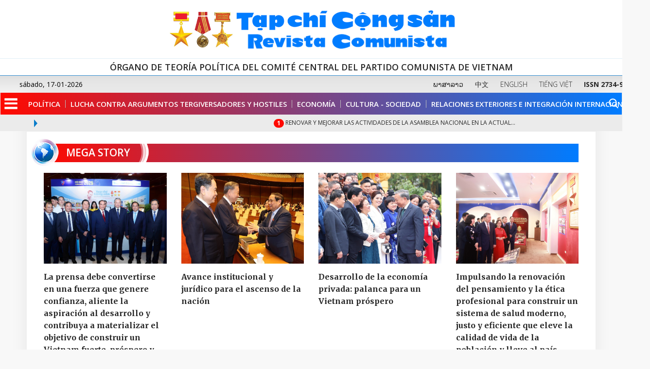

--- FILE ---
content_type: text/html;charset=UTF-8
request_url: https://es.tapchicongsan.org.vn/mega-story
body_size: 13365
content:






















































		<!DOCTYPE html>






	
	



















		














	
	
	
		
	
	
	
	
	
	
		
		
		
	
	
		
	
	
	
	
	

	
	
	

	
	
	

	
	
	
	
	


































<html xmlns:og="http://ogp.me/ns" xmlns:fb="http://ogp.me/ns/fb"  class="aui ltr" dir="ltr" lang="vi-VN">
<head>
	<title>Mega story - REVISTA COMUNISTA</title>
	<meta content="initial-scale=1.0, width=device-width" name="viewport" />
	<meta property="og:url" content="https://es.tapchicongsan.org.vn/mega-story?p_p_auth=IYU5bFwrPD&amp;p_p_id=49&amp;p_p_lifecycle=1&amp;p_p_state=normal&amp;p_p_mode=view&amp;_49_struts_action=%2Fmy_sites%2Fview&amp;_49_groupId=20182&amp;_49_privateLayout=false" />
	<meta property="og:type" content="website" />
	<meta property="og:title" content="Tạp chí Cộng sản" />
	<meta property="og:description" content="Share article" />
	<meta property="og:image" content="https://es.tapchicongsan.org.vn/Espanol-theme/images/tapchi/logo.png" />
	

























































<meta content="text/html; charset=UTF-8" http-equiv="content-type" />





































































	

	

	

	

	

	















































<meta content="" property="fb:app_id" />



		<meta content="" property="og:title" />



		<meta content="auto" property="og:determiner" />



		<meta content="vi_VN" property="og:locale" />



		<meta content="/image/company_logo?img_id=0&amp;t=1709225537275" property="og:image" />



		<meta content="REVISTA COMUNISTA" property="og:site_name" />



		<meta content="website" property="og:type" />



		<meta content="https://es.tapchicongsan.org.vn/mega-story" property="og:url" />



<meta content="" name="twitter:title" />



<meta content="summary" name="twitter:card" />



<meta content="/image/company_logo?img_id=0&amp;t=1709225537275" name="twitter:image" />



<meta content="https://es.tapchicongsan.org.vn/mega-story" name="twitter:url" />



<link href="https://es.tapchicongsan.org.vn/Espanol-theme/images/favicon.ico" rel="Shortcut Icon" />





	<link href="https&#x3a;&#x2f;&#x2f;es&#x2e;tapchicongsan&#x2e;org&#x2e;vn&#x2f;mega-story" rel="canonical" />

	

			

			<link href="https&#x3a;&#x2f;&#x2f;es&#x2e;tapchicongsan&#x2e;org&#x2e;vn&#x2f;en&#x2f;mega-story" hreflang="en-US" rel="alternate" />

	

			

			<link href="https&#x3a;&#x2f;&#x2f;es&#x2e;tapchicongsan&#x2e;org&#x2e;vn&#x2f;mega-story" hreflang="es-ES" rel="alternate" />

	

			
				<link href="https&#x3a;&#x2f;&#x2f;es&#x2e;tapchicongsan&#x2e;org&#x2e;vn&#x2f;mega-story" hreflang="x-default" rel="alternate" />
			

			<link href="https&#x3a;&#x2f;&#x2f;es&#x2e;tapchicongsan&#x2e;org&#x2e;vn&#x2f;vi&#x2f;mega-story" hreflang="vi-VN" rel="alternate" />

	





<link class="lfr-css-file" href="https&#x3a;&#x2f;&#x2f;es&#x2e;tapchicongsan&#x2e;org&#x2e;vn&#x2f;Espanol-theme&#x2f;css&#x2f;aui&#x2e;css&#x3f;browserId&#x3d;other&#x26;themeId&#x3d;Espanol_WAR_Espanoltheme&#x26;minifierType&#x3d;css&#x26;languageId&#x3d;vi_VN&#x26;b&#x3d;6205&#x26;t&#x3d;1695038671000" rel="stylesheet" type="text/css" />

<link href="&#x2f;html&#x2f;css&#x2f;main&#x2e;css&#x3f;browserId&#x3d;other&#x26;themeId&#x3d;Espanol_WAR_Espanoltheme&#x26;minifierType&#x3d;css&#x26;languageId&#x3d;vi_VN&#x26;b&#x3d;6205&#x26;t&#x3d;1452584184000" rel="stylesheet" type="text/css" />









	

				<link href="https://es.tapchicongsan.org.vn/html/portlet/asset_publisher/css/main.css?browserId=other&amp;themeId=Espanol_WAR_Espanoltheme&amp;minifierType=css&amp;languageId=vi_VN&amp;b=6205&amp;t=1709225534000" rel="stylesheet" type="text/css" />

	

				<link href="https://es.tapchicongsan.org.vn/notifications-portlet/notifications/css/main.css?browserId=other&amp;themeId=Espanol_WAR_Espanoltheme&amp;minifierType=css&amp;languageId=vi_VN&amp;b=6205&amp;t=1709225463000" rel="stylesheet" type="text/css" />

	

				<link href="https://es.tapchicongsan.org.vn/vt-news-portlet/css/main.css?browserId=other&amp;themeId=Espanol_WAR_Espanoltheme&amp;minifierType=css&amp;languageId=vi_VN&amp;b=6205&amp;t=1709225482000" rel="stylesheet" type="text/css" />

	

				<link href="https://es.tapchicongsan.org.vn/vt-news-portlet/css/config.css?browserId=other&amp;themeId=Espanol_WAR_Espanoltheme&amp;minifierType=css&amp;languageId=vi_VN&amp;b=6205&amp;t=1709225482000" rel="stylesheet" type="text/css" />

	

				<link href="https://es.tapchicongsan.org.vn/Liferay Custom Search-portlet/css/main.css?browserId=other&amp;themeId=Espanol_WAR_Espanoltheme&amp;minifierType=css&amp;languageId=vi_VN&amp;b=6205&amp;t=1709225482000" rel="stylesheet" type="text/css" />

	

				<link href="https://es.tapchicongsan.org.vn/viettel-visit-counter-portlet/css/main.css?browserId=other&amp;themeId=Espanol_WAR_Espanoltheme&amp;minifierType=css&amp;languageId=vi_VN&amp;b=6205&amp;t=1709225482000" rel="stylesheet" type="text/css" />

	







<script type="text/javascript">
	// <![CDATA[
		var Liferay = {
			Browser: {
				acceptsGzip: function() {
					return true;
				},
				getMajorVersion: function() {
					return 131.0;
				},
				getRevision: function() {
					return "537.36";
				},
				getVersion: function() {
					return "131.0";
				},
				isAir: function() {
					return false;
				},
				isChrome: function() {
					return true;
				},
				isFirefox: function() {
					return false;
				},
				isGecko: function() {
					return true;
				},
				isIe: function() {
					return false;
				},
				isIphone: function() {
					return false;
				},
				isLinux: function() {
					return false;
				},
				isMac: function() {
					return true;
				},
				isMobile: function() {
					return false;
				},
				isMozilla: function() {
					return false;
				},
				isOpera: function() {
					return false;
				},
				isRtf: function() {
					return true;
				},
				isSafari: function() {
					return true;
				},
				isSun: function() {
					return false;
				},
				isWap: function() {
					return false;
				},
				isWapXhtml: function() {
					return false;
				},
				isWebKit: function() {
					return true;
				},
				isWindows: function() {
					return false;
				},
				isWml: function() {
					return false;
				}
			},

			Data: {
				NAV_SELECTOR: '#navigation',

				isCustomizationView: function() {
					return false;
				},

				notices: [
					null

					

					
				]
			},

			ThemeDisplay: {
				
					getLayoutId: function() {
						return "9";
					},
					getLayoutURL: function() {
						return "https://es.tapchicongsan.org.vn/mega-story";
					},
					getParentLayoutId: function() {
						return "0";
					},
					isPrivateLayout: function() {
						return "false";
					},
					isVirtualLayout: function() {
						return false;
					},
				

				getBCP47LanguageId: function() {
					return "vi-VN";
				},
				getCDNBaseURL: function() {
					return "https://es.tapchicongsan.org.vn";
				},
				getCDNDynamicResourcesHost: function() {
					return "";
				},
				getCDNHost: function() {
					return "";
				},
				getCompanyId: function() {
					return "20155";
				},
				getCompanyGroupId: function() {
					return "20195";
				},
				getDefaultLanguageId: function() {
					return "es_ES";
				},
				getDoAsUserIdEncoded: function() {
					return "";
				},
				getLanguageId: function() {
					return "vi_VN";
				},
				getParentGroupId: function() {
					return "20182";
				},
				getPathContext: function() {
					return "";
				},
				getPathImage: function() {
					return "/image";
				},
				getPathJavaScript: function() {
					return "/html/js";
				},
				getPathMain: function() {
					return "/c";
				},
				getPathThemeImages: function() {
					return "https://es.tapchicongsan.org.vn/Espanol-theme/images";
				},
				getPathThemeRoot: function() {
					return "/Espanol-theme";
				},
				getPlid: function() {
					return "20583";
				},
				getPortalURL: function() {
					return "https://es.tapchicongsan.org.vn";
				},
				getPortletSetupShowBordersDefault: function() {
					return false;
				},
				getScopeGroupId: function() {
					return "20182";
				},
				getScopeGroupIdOrLiveGroupId: function() {
					return "20182";
				},
				getSessionId: function() {
					
						
						
							return "";
						
					
				},
				getSiteGroupId: function() {
					return "20182";
				},
				getURLControlPanel: function() {
					return "/group/control_panel?refererPlid=20583";
				},
				getURLHome: function() {
					return "https\x3a\x2f\x2fes\x2etapchicongsan\x2eorg\x2evn\x2fweb\x2fes\x2f\x3fp_p_id\x3d82\x26p_p_lifecycle\x3d1\x26p_p_state\x3dnormal\x26p_p_mode\x3dview\x26p_p_col_id\x3dcolumn-1\x26p_p_col_count\x3d2\x26_82_struts_action\x3d\x252Flanguage\x252Fview\x26_82_redirect\x3d\x252Fweb\x252Fes\x252Fhome\x26_82_languageId\x3des_ES";
				},
				getUserId: function() {
					return "20159";
				},
				getUserName: function() {
					
						
						
							return "";
						
					
				},
				isAddSessionIdToURL: function() {
					return false;
				},
				isFreeformLayout: function() {
					return false;
				},
				isImpersonated: function() {
					return false;
				},
				isSignedIn: function() {
					return false;
				},
				isStateExclusive: function() {
					return false;
				},
				isStateMaximized: function() {
					return false;
				},
				isStatePopUp: function() {
					return false;
				}
			},

			PropsValues: {
				NTLM_AUTH_ENABLED: false
			}
		};

		var themeDisplay = Liferay.ThemeDisplay;

		

		Liferay.AUI = {
			getAvailableLangPath: function() {
				return 'available_languages.jsp?browserId=other&themeId=Espanol_WAR_Espanoltheme&colorSchemeId=01&minifierType=js&languageId=vi_VN&b=6205&t=1709225534000';
			},
			getCombine: function() {
				return true;
			},
			getComboPath: function() {
				return '/combo/?browserId=other&minifierType=&languageId=vi_VN&b=6205&t=1709225534000&';
			},
			getFilter: function() {
				
					
						return 'min';
					
					
					
				
			},
			getJavaScriptRootPath: function() {
				return '/html/js';
			},
			getLangPath: function() {
				return 'aui_lang.jsp?browserId=other&themeId=Espanol_WAR_Espanoltheme&colorSchemeId=01&minifierType=js&languageId=vi_VN&b=6205&t=1709225534000';
			},
			getStaticResourceURLParams: function() {
				return '?browserId=other&minifierType=&languageId=vi_VN&b=6205&t=1709225534000';
			}
		};

		Liferay.authToken = 'obcRV18lLU';

		

		Liferay.currentURL = '\x2fmega-story';
		Liferay.currentURLEncoded = '%2Fmega-story';
	// ]]>
</script>


	
		
			
				<script src="/html/js/barebone.jsp?browserId=other&amp;themeId=Espanol_WAR_Espanoltheme&amp;colorSchemeId=01&amp;minifierType=js&amp;minifierBundleId=javascript.barebone.files&amp;languageId=vi_VN&amp;b=6205&amp;t=1709225534000" type="text/javascript"></script>
			
			
		
	
	


<script type="text/javascript">
	// <![CDATA[
		

			

			
				Liferay.Portlet.list = ['101_INSTANCE_hIzgG1nBN4tD', 'vtnews_WAR_vtnewsportlet_INSTANCE_sWZYUEtux1990y', 'LiferayCustomSearch_WAR_LiferayCustomSearchportlet_INSTANCE_S9hiMSuS6y7i', 'LiferayCustomSearch_WAR_LiferayCustomSearchportlet_INSTANCE_S9hiMSuS6y8i', 'vtnews_WAR_vtnewsportlet_INSTANCE_sWZYUEtux90y', 'vtnews_WAR_vtnewsportlet_INSTANCE_sWZYUEtux89ysss', 'contentvisited_WAR_viettelvisitcounterportlet'];
			
		

		

		
	// ]]>
</script>





	
		

			

			
				<script type="text/javascript">
					(function(i, s, o, g, r, a, m) {
						i['GoogleAnalyticsObject'] = r;

						i[r] = i[r] || function() {
							var arrayValue = i[r].q || [];

							i[r].q = arrayValue;

							(i[r].q).push(arguments);
						};

						i[r].l = 1 * new Date();

						a = s.createElement(o);
						m = s.getElementsByTagName(o)[0];
						a.async = 1;
						a.src = g;
						m.parentNode.insertBefore(a, m);
					})(window, document, 'script', '//www.google-analytics.com/analytics.js', 'ga');

					ga('create', 'G-3HYET25ZG0', 'auto');
					ga('send', 'pageview');
				</script>
			
		
		
	



	
		
		

			

			
		
	



<script type="text/javascript" src="/html/extensions/jquery-1.11.3.min.js"></script>







	

				<script src="https://es.tapchicongsan.org.vn/vt-news-portlet/js/main.js?browserId=other&amp;minifierType=js&amp;languageId=vi_VN&amp;b=6205&amp;t=1709225482000" type="text/javascript"></script>

	











<link class="lfr-css-file" href="https&#x3a;&#x2f;&#x2f;es&#x2e;tapchicongsan&#x2e;org&#x2e;vn&#x2f;Espanol-theme&#x2f;css&#x2f;main&#x2e;css&#x3f;browserId&#x3d;other&#x26;themeId&#x3d;Espanol_WAR_Espanoltheme&#x26;minifierType&#x3d;css&#x26;languageId&#x3d;vi_VN&#x26;b&#x3d;6205&#x26;t&#x3d;1695038671000" rel="stylesheet" type="text/css" />








	<style type="text/css">

		

			

				

					

#p_p_id_101_INSTANCE_hIzgG1nBN4tD_ .portlet-borderless-container {
border-width:;
border-style:
}




				

			

		

			

		

			

		

			

		

			

		

			

		

			

		

			

		

			

		

	</style>



	<link href="https://fonts.googleapis.com/css?family=Merriweather:300,300i,400,400i,700,700i,900,900i&amp;subset=vietnamese" rel="stylesheet">
	<link href="https://fonts.googleapis.com/css?family=Open+Sans:300,300i,400,400i,600,600i,700,700i,800,800i&amp;subset=vietnamese" rel="stylesheet">
	<link href="https://fonts.googleapis.com/css?family=Roboto+Condensed:300,300i,400,400i,700,700i&amp;subset=vietnamese" rel="stylesheet"> 
</head>
<body>





















































































































			<script src="https://es.tapchicongsan.org.vn/Espanol-theme/js/jquery-1.11.3.min.js" type="text/javascript"></script>
				<script src="https://es.tapchicongsan.org.vn/Espanol-theme/js/jquery.nicescroll.js" type="text/javascript"></script>
	<div class="bg-white">
  <div class="bg-head">
	<div class="container">
	  <div class="row">
		<div class="col-md-12 hd-height-head"> <a href="/web/es/?p_p_id=82&p_p_lifecycle=1&p_p_state=normal&p_p_mode=view&p_p_col_id=column-1&p_p_col_count=2&_82_struts_action=%2Flanguage%2Fview&_82_redirect=%2Fweb%2Fes%2Fhome&_82_languageId=es_ES" title="Go to REVISTA COMUNISTA"> <img class="img-responsive" src="https://es.tapchicongsan.org.vn/Espanol-theme/images/tapchi/logo-es.png" /> </a> </div>
	  </div>
	</div>
  </div>
</div>
<div class="bg-white visible-lg visible-md">
	<div class="line-top-head">ÓRGANO DE TEORÍA POLÍTICA DEL COMITÉ CENTRAL DEL PARTIDO COMUNISTA DE VIETNAM</div>
</div>
<div class="bg-white visible-sm visible-xs">
	<div class="line-top-head">ÓRGANO DE TEORÍA POLÍTICA DEL COMITÉ CENTRAL DEL PARTIDO COMUNISTA DE VIETNAM</div>
</div>
<div class="boxtime-header">
	<div class="container-lg">
		<div class="row">
			<div class="col-sm-4 time-post hidden-xs pl40" id="portal_egov_date"></div>
			<div class="col-sm-8 language pr30">
			  <a target="_blank" href ="https://laos.tapchicongsan.org.vn"> ພາສາລາວ</a>
			  <a target="_blank" href ="https://cn.tapchicongsan.org.vn"> 中文</a>
			  <a target="_blank" href ="https://en.tapchicongsan.org.vn"> ENGLISH</a>
			  <a target="_blank" href ="https://tapchicongsan.org.vn/"> TIẾNG VIỆT</a>
			  <a style="white-space: nowrap"> <strong>ISSN 2734-9071</strong></a>
			  </div>
		</div>
	</div>
</div>
<div class="bg-white">
	<div id="1" class="menu-top">
		<div class="col-md-12 p0">
		  
<nav class="navbar navbar-default bg-Spain">
	<div class="post-relative">
		<div class="post-bt-mn-home">
			<div class="menu-link">&nbsp;</div>			
		</div>
		<div class="container-lg">
			<div class="collapse navbar-collapse ml28" id="defaultNavbar1">
				<ul class="nav navbar-nav navbar-bg">
									
																	
																				<li class="item">					
					<a href="https&#x3a;&#x2f;&#x2f;es&#x2e;tapchicongsan&#x2e;org&#x2e;vn&#x2f;politics">Política</a>					
				</li>
									
																				<li class="item">					
					<a href="https&#x3a;&#x2f;&#x2f;es&#x2e;tapchicongsan&#x2e;org&#x2e;vn&#x2f;lucha-contra-argumentos-tergiversadores-y-hostiles">Lucha contra argumentos tergiversadores y hostiles</a>					
				</li>
									
																				<li class="item">					
					<a href="https&#x3a;&#x2f;&#x2f;es&#x2e;tapchicongsan&#x2e;org&#x2e;vn&#x2f;economy">Economía</a>					
				</li>
									
																				<li class="item">					
					<a href="https&#x3a;&#x2f;&#x2f;es&#x2e;tapchicongsan&#x2e;org&#x2e;vn&#x2f;sociocultural">Cultura - Sociedad</a>					
				</li>
									
																				<li class="item">					
					<a href="https&#x3a;&#x2f;&#x2f;es&#x2e;tapchicongsan&#x2e;org&#x2e;vn&#x2f;international">Relaciones Exteriores e Integración Internacional</a>					
				</li>
												</ul>
			</div>
		</div>
									<div class="positionNav" style="display:none"  id ="navlevel2" >
				<ul class="ul-vmenu">
													<li class="li-vmenu">
						<a href="https&#x3a;&#x2f;&#x2f;es&#x2e;tapchicongsan&#x2e;org&#x2e;vn&#x2f;politics-">Política</a>
											</li>
													<li class="li-vmenu">
						<a href="https&#x3a;&#x2f;&#x2f;es&#x2e;tapchicongsan&#x2e;org&#x2e;vn&#x2f;kinh-te">Economía</a>
											</li>
													<li class="li-vmenu">
						<a href="https&#x3a;&#x2f;&#x2f;es&#x2e;tapchicongsan&#x2e;org&#x2e;vn&#x2f;van-hoa-xa-hoi">Cultura - Sociedad</a>
											</li>
													<li class="li-vmenu">
						<a href="https&#x3a;&#x2f;&#x2f;es&#x2e;tapchicongsan&#x2e;org&#x2e;vn&#x2f;quoc-te">Relaciones Exteriores e Integración Internacional</a>
											</li>
													<li class="li-vmenu">
						<a href="https&#x3a;&#x2f;&#x2f;es&#x2e;tapchicongsan&#x2e;org&#x2e;vn&#x2f;fight-against-misleading-and-hostile-arguments-">Lucha contra argumentos tergiversadores y hostiles</a>
											</li>
								<li class="li-vmenu">          
          <a href="/web/es/mega-story">MEGA STORY</a>          
        </li>
        <li class="li-vmenu">          
          <a href="/web/es/focus">Enfoque</a>          
        </li>
        <li class="li-vmenu">          
          <a href="/web/es/photo-interview">GALERÍA DE FOTOS</a>          
        </li>		
				</ul>
			</div>
																									</div>
</nav>
<div id="wrap">
	<img class="icon-search" src="https://es.tapchicongsan.org.vn/Espanol-theme/images/tapchi/search2.png" alt="" onclick="showSearch1()" style="margin-top: 11px;" width="20" height="30">
</div>
<script >
	
	function showsearchtext(){
		$('#frmsearch').toggle( "fold", 1000 );
	}
	function showSearch1(){
		$('#demo').toggle();
	}
	function showSearch2(){
		$('#demo2').toggle();
	}
	function showsubmenu(){
		 $('#navlevel2').toggle();
	}
	
	function showsubmenu2(){
		 $('#navlevel2x').toggle();
	}
	
	function showchild(id){
		 $(id).toggle();
	}
	
	function shownav(){
		if($('#navlevel2x').hasClass('vmenu')!=true){
			$('#navlevel2x').addClass('vmenu');
		}
	}

	function hidenav(){
		if($('#navlevel2').hasClass('vmenu')){
			$('#navlevel2').removeClass('vmenu')
		}
	}
</script>		  <div class="bg-grey col-sm-12 post-relative hidden-xs">
				<div class="container">
					



























































	

	<div class="portlet-boundary portlet-boundary_vtnews_WAR_vtnewsportlet_  portlet-static portlet-static-end portlet-borderless vt-news-portlet " id="p_p_id_vtnews_WAR_vtnewsportlet_INSTANCE_sWZYUEtux1990y_" >
		<span id="p_vtnews_WAR_vtnewsportlet_INSTANCE_sWZYUEtux1990y"></span>



	
	
	

		

			
				
					
























































	
	
	
	
	

		

		
			
			

				

				<div class="portlet-borderless-container" style="">
					

					


	<div class="portlet-body">



	
		
			
			
				
					



























































































































	

				

				
					
					
						


	

		





































































	<div class='news-wrapper clearfix NP_MOST_VIEWED_MARQUEE_STYLE '>
		
		
			
			
			
			
				
				





































































<div class="clearfix">
	<div class="headerBox2 black fl_l fs15">
		<span class="arrow"></span><a href="javacript:void(0);"></a>
	</div>
	<marquee scrollamount="3" onmouseover="this.stop()"
		onmouseout="this.start()" class="most-view-marquee">
		<ul class="marquee">

			
			<li class="item"><a class="pr10" href="https://es.tapchicongsan.org.vn/politics/detail/-/asset_publisher/fF68c2sBXuht/content/ffdfd"
				title="Renovar y mejorar las actividades de la Asamblea Nacional en la actual..."> <span class="badge" style = "background-color: #ff0a00;">1</span>
					Renovar y mejorar las actividades de la Asamblea Nacional en la actual...
			</a></li>

			
			<li class="item"><a class="pr10" href="https://es.tapchicongsan.org.vn/focus/detail/-/asset_publisher/zkQPeetsK87H/content/diplomacia-vietnamita-80-anos-de-construccion-y-crecimiento-junto-a-la-nacion"
				title="DIPLOMACIA VIETNAMITA &#x2013; 80 AÑOS DE CONSTRUCCIÓN Y CRECIMIENTO JUNTO A LA NACIÓN"> <span class="badge" style = "background-color: #ff0a00;">2</span>
					DIPLOMACIA VIETNAMITA &#x2013; 80 AÑOS DE CONSTRUCCIÓN Y CRECIMIENTO JUNTO A LA NACIÓN
			</a></li>

			
			<li class="item"><a class="pr10" href="https://es.tapchicongsan.org.vn/culture-society/-/asset_publisher/D0gbeDJ50LAl/content/la-superioridad-de-la-democracia-socialista-el-fruto-comun-de-la-lucha-por-el-progreso-social-que-responde-a-las-aspiraciones-de-la-humanidad-progresi"
				title="La superioridad de la democracia socialista, el fruto común de la lucha por..."> <span class="badge" style = "background-color: #ff0a00;">3</span>
					La superioridad de la democracia socialista, el fruto común de la lucha por...
			</a></li>

			
			<li class="item"><a class="pr10" href="https://es.tapchicongsan.org.vn/economy/detail/-/asset_publisher/M9l1zlGgVqm0/content/desarrollar-el-sector-privado-una-politica-para-promover-el-emprendimiento-de-negocios-y-la-innovacion-y-un-motor-para-un-vietnam-prospero"
				title="Desarrollar el sector privado, una política para promover el emprendimiento..."> <span class="badge" style = "background-color: #ff0a00;">4</span>
					Desarrollar el sector privado, una política para promover el emprendimiento...
			</a></li>

			
			<li class="item"><a class="pr10" href="https://es.tapchicongsan.org.vn/international/detail/-/asset_publisher/sQeMkIvcB8pF/content/perfeccionan-en-vietnam-la-politica-de-promocion-de-inversion-extranjera-directa-durante-nueva-etapa-de-desarrollo"
				title="Perfeccionan en Vietnam la política de promoción de inversión extranjera..."> <span class="badge" style = "background-color: #ff0a00;">5</span>
					Perfeccionan en Vietnam la política de promoción de inversión extranjera...
			</a></li>

			
		</ul>
		</marquee>
</div>


			
			
		
	</div>



	
	

					
				
			
		
	
	



	</div>

				</div>

				
			
		
	

				
				
			

		

	





		
	</div>




				</div>
		  </div>
		</div>
	</div>
	<div id="2" class="menu-sticky hide">
	  	<div class="container post-relative bg-white">
	  		<div class="row">
		  		<nav class="navbar box-shadow">
					<div class="ml35 fl_l">
						<a class="" href="/web/es/?p_p_id=82&p_p_lifecycle=1&p_p_state=normal&p_p_mode=view&p_p_col_id=column-1&p_p_col_count=2&_82_struts_action=%2Flanguage%2Fview&_82_redirect=%2Fweb%2Fes%2Fhome&_82_languageId=es_ES"><img src="https://es.tapchicongsan.org.vn/Espanol-theme/images/tapchi/logo-sm.png" class="mt4" height="40" alt=""/></a>
					</div>
					<div id="wrap">
	<img class="icon-search" src="https://es.tapchicongsan.org.vn/Espanol-theme/images/tapchi/search_2_fix.png" alt="" onclick="showSearch2()"  style="margin-top: 8px;" width="20" height="30">
</div>
<div class="post-bt-mn-home">
	<div class="menu-link mobile">&nbsp;</div>
</div>
			
				
				
				
									<div class="positionNav" style="display:none"  id ="navlevel2x" >
				<ul class="ul-vmenu">
													<li class="li-vmenu">
						<a href="https&#x3a;&#x2f;&#x2f;es&#x2e;tapchicongsan&#x2e;org&#x2e;vn&#x2f;politics-">Política</a>
											</li>
													<li class="li-vmenu">
						<a href="https&#x3a;&#x2f;&#x2f;es&#x2e;tapchicongsan&#x2e;org&#x2e;vn&#x2f;kinh-te">Economía</a>
											</li>
													<li class="li-vmenu">
						<a href="https&#x3a;&#x2f;&#x2f;es&#x2e;tapchicongsan&#x2e;org&#x2e;vn&#x2f;van-hoa-xa-hoi">Cultura - Sociedad</a>
											</li>
													<li class="li-vmenu">
						<a href="https&#x3a;&#x2f;&#x2f;es&#x2e;tapchicongsan&#x2e;org&#x2e;vn&#x2f;quoc-te">Relaciones Exteriores e Integración Internacional</a>
											</li>
													<li class="li-vmenu">
						<a href="https&#x3a;&#x2f;&#x2f;es&#x2e;tapchicongsan&#x2e;org&#x2e;vn&#x2f;fight-against-misleading-and-hostile-arguments-">Lucha contra argumentos tergiversadores y hostiles</a>
											</li>
												</ul>
			</div>
																								
<div class="navbar-sticky-cate fl_l sticky-hidden"><a href="/web/es/mega-story">MEGA HISTORIA</a></div>
				</nav>
	  		</div>
  		</div>
		<div class="container">
	  		<div class="row">
				<div class="col-sm-12 bg-grey">
		 			<div id="demo2" class="text-right collapse" style="display:none" > <!--class="hidden" -->
		 				<div class="form-inline row mt5">
		 					<div class="col-md-12 p0 frmsearch">
							 	



























































	

	<div class="portlet-boundary portlet-boundary_LiferayCustomSearch_WAR_LiferayCustomSearchportlet_  portlet-static portlet-static-end portlet-borderless Liferay Custom Search-portlet " id="p_p_id_LiferayCustomSearch_WAR_LiferayCustomSearchportlet_INSTANCE_S9hiMSuS6y7i_" >
		<span id="p_LiferayCustomSearch_WAR_LiferayCustomSearchportlet_INSTANCE_S9hiMSuS6y7i"></span>



	
	
	

		

			
				
					
























































	
	
	
	
	

		

		
			
			

				

				<div class="portlet-borderless-container" style="">
					

					


	<div class="portlet-body">



	
		
			
			
				
					



























































































































	

				

				
					
					
						


	

		





























































































































	


	<form name="zcuf_null_null_customsearchview_WAR_LiferayCustomSearchportlet_fm" method="get" action="https&#x3a;&#x2f;&#x2f;es&#x2e;tapchicongsan&#x2e;org&#x2e;vn&#x2f;mega-story&#x3f;p_p_id&#x3d;customsearchview_WAR_LiferayCustomSearchportlet&#x26;p_p_lifecycle&#x3d;0&#x26;p_p_state&#x3d;normal&#x26;p_p_mode&#x3d;view" onSubmit="zcuf_null_null_customsearchview_WAR_LiferayCustomSearchportlet_search(); return false;">
		<input name="p_p_id" type="hidden" value="customsearchview_WAR_LiferayCustomSearchportlet" /><input name="p_p_lifecycle" type="hidden" value="0" /><input name="p_p_state" type="hidden" value="normal" /><input name="p_p_mode" type="hidden" value="view" />		
		<input placeholder="Từ khóa" type="text" name='_customsearchview_WAR_LiferayCustomSearchportlet_keywords' />
		<input placeholder="Tên bài" type="text" name="_customsearchview_WAR_LiferayCustomSearchportlet_tenBai" />
		<input placeholder="Tác giả" type="text" name="_customsearchview_WAR_LiferayCustomSearchportlet_tacGia" />
		




















































































	
	
	
	
	
	
	
	

		

		
			
			
			
				<input  class="field"  id="_LiferayCustomSearch_WAR_LiferayCustomSearchportlet_INSTANCE_S9hiMSuS6y7i_searchOption"    name="_LiferayCustomSearch_WAR_LiferayCustomSearchportlet_INSTANCE_S9hiMSuS6y7i_searchOption"     type="hidden" value="0"   />
			
		

		
	









		 		 	<select class="w200 hidden-backgroud-ie" name="_customsearchview_WAR_LiferayCustomSearchportlet_categoryId" >
		 		







































































<option class=""    value="-1"  >


	Chuyên mục
</option>
		 		
		 	</select>
		 <button type="submit" value="search" style="background: #fff;border: 1px solid #ccc;">Tìm</button>
	</form>
	

	
	

					
				
			
		
	
	



	</div>

				</div>

				
			
		
	

				
				
			

		

	





		
	</div>




							</div>
						</div>
					</div>
		 		</div>
			  </div>
	  	</div>
	</div>
</div>
<div class="bg-white container body-shadow">
	<div class="row">
 		<div class="col-sm-12 bg-grey">
 			<div id="demo" style="display:none" class="text-right"> <!--class="hidden" -->
 				<div class="form-inline row mt5">
 					<div class="col-md-12 p0 frmsearch">
					 	



























































	

	<div class="portlet-boundary portlet-boundary_LiferayCustomSearch_WAR_LiferayCustomSearchportlet_  portlet-static portlet-static-end portlet-borderless Liferay Custom Search-portlet " id="p_p_id_LiferayCustomSearch_WAR_LiferayCustomSearchportlet_INSTANCE_S9hiMSuS6y8i_" >
		<span id="p_LiferayCustomSearch_WAR_LiferayCustomSearchportlet_INSTANCE_S9hiMSuS6y8i"></span>



	
	
	

		

			
				
					
























































	
	
	
	
	

		

		
			
			

				

				<div class="portlet-borderless-container" style="">
					

					


	<div class="portlet-body">



	
		
			
			
				
					



























































































































	

				

				
					
					
						


	

		





























































































































	


	<form name="avla_null_null_customsearchview_WAR_LiferayCustomSearchportlet_fm" method="get" action="https&#x3a;&#x2f;&#x2f;es&#x2e;tapchicongsan&#x2e;org&#x2e;vn&#x2f;list-of-results&#x3f;p_p_id&#x3d;customsearchview_WAR_LiferayCustomSearchportlet&#x26;p_p_lifecycle&#x3d;0&#x26;p_p_state&#x3d;normal&#x26;p_p_mode&#x3d;view" onSubmit="avla_null_null_customsearchview_WAR_LiferayCustomSearchportlet_search(); return false;">
		<input name="p_p_id" type="hidden" value="customsearchview_WAR_LiferayCustomSearchportlet" /><input name="p_p_lifecycle" type="hidden" value="0" /><input name="p_p_state" type="hidden" value="normal" /><input name="p_p_mode" type="hidden" value="view" />		
		<input placeholder="Từ khóa" type="text" name='_customsearchview_WAR_LiferayCustomSearchportlet_keywords' />
		<input placeholder="Tên bài" type="text" name="_customsearchview_WAR_LiferayCustomSearchportlet_tenBai" />
		<input placeholder="Tác giả" type="text" name="_customsearchview_WAR_LiferayCustomSearchportlet_tacGia" />
		




















































































	
	
	
	
	
	
	
	

		

		
			
			
			
				<input  class="field"  id="_LiferayCustomSearch_WAR_LiferayCustomSearchportlet_INSTANCE_S9hiMSuS6y8i_searchOption"    name="_LiferayCustomSearch_WAR_LiferayCustomSearchportlet_INSTANCE_S9hiMSuS6y8i_searchOption"     type="hidden" value="0"   />
			
		

		
	









		 		 	<select class="w200 hidden-backgroud-ie" name="_customsearchview_WAR_LiferayCustomSearchportlet_categoryId" >
		 		







































































<option class=""    value="-1"  >


	Chuyên mục
</option>
		 		
		 	</select>
		 <button type="submit" value="search" style="background: #fff;border: 1px solid #ccc;">Tìm</button>
	</form>
	

	
	

					
				
			
		
	
	



	</div>

				</div>

				
			
		
	

				
				
			

		

	





		
	</div>




					</div>
				</div>
			</div>
 		</div>
	  </div>
	<div class ="">
					







































































































<div class="columns-1" id="main-content" role="main">
	<div class="portlet-layout row-fluid">
		<div class="portlet-column portlet-column-only span12" id="column-1">
			<div class="portlet-dropzone portlet-column-content portlet-column-content-only" id="layout-column_column-1">



























































	

	<div class="portlet-boundary portlet-boundary_101_  portlet-static portlet-static-end portlet-borderless portlet-asset-publisher " id="p_p_id_101_INSTANCE_hIzgG1nBN4tD_" >
		<span id="p_101_INSTANCE_hIzgG1nBN4tD"></span>



	
	
	

		
























































	
	
	
	
	

		

		
			
			

				

				<div class="portlet-borderless-container" style="">
					

					


	<div class="portlet-body">



	
		
			
			
				
					



























































































































	

				

				
					
					
						


	
	
		




































































	

		<div class="lfr-meta-actions add-asset-selector">

		</div>

	



<div class="subscribe-action">
	

	
</div>




	






























































	
	
	






	
		



		
			
				<style>
    .fix-img{
        width: 100% !important;
        margin: 0px;
        padding: 0px;
    }
    .aui .brochuretitle{
        margin-top: 15px;
        text-align: left;
    }
    .aui .brochuretitle a{
        font-weight: 700;
    }
    @media (min-width: 993px){
        .fix-img{
            height: 187px !important;
        }
    }
    @media (max-width: 992px){
        .fix-img{
            height: auto;
        }
    }
</style>
<div class="headerBox0 gradient-spain mt25 ml20 mr20"> 
    <a href="/web/es/mega-story">
    <span class="arrow"></span>MEGA STORY</a> 
</div>




    
            
        
        
        
        
            
        
        
        
    
        <div class="row mt22 ml5 mr5">
    
    <div class="col-md-3" align="center" valign="top">
        <div>
            <img title="La prensa debe convertirse en una fuerza que genere confianza, aliente la aspiración al desarrollo y contribuya a materializar el objetivo de construir un Vietnam fuerte, próspero y feliz en la era de ascenso de la nación*" src="/image/journal/article?img_id=78463" style="border-width:0px;" class="fix-img img-responsive">
        </div>
        <div class="brochuretitle">
            <a href="https://es.tapchicongsan.org.vn/mega-story/-/-/asset_publisher/hIzgG1nBN4tD/content/la-prensa-debe-convertirse-en-una-fuerza-que-genere-confianza-aliente-la-aspiracion-al-desarrollo-y-contribuya-a-materializar-el-objetivo-de-construir?inheritRedirect=false&redirect=https%3A%2F%2Fes.tapchicongsan.org.vn%2Fmega-story%2F-%3Fp_p_id%3D101_INSTANCE_hIzgG1nBN4tD%26p_p_lifecycle%3D0%26p_p_state%3Dnormal%26p_p_mode%3Dview%26p_p_col_id%3Dcolumn-1%26p_p_col_count%3D1">La prensa debe convertirse en una fuerza que genere confianza, aliente la aspiración al desarrollo y contribuya a materializar el objetivo de construir un Vietnam fuerte, próspero y feliz en la era de ascenso de la nación*</a>
        </div>
    </div>
    


    
            
        
        
        
        
            
        
        
        
    
    
    <div class="col-md-3" align="center" valign="top">
        <div>
            <img title="Avance institucional y jurídico para el ascenso de la nación" src="/image/journal/article?img_id=78418" style="border-width:0px;" class="fix-img img-responsive">
        </div>
        <div class="brochuretitle">
            <a href="https://es.tapchicongsan.org.vn/mega-story/-/-/asset_publisher/hIzgG1nBN4tD/content/avance-institucional-y-juridico-para-el-ascenso-de-la-nacion?inheritRedirect=false&redirect=https%3A%2F%2Fes.tapchicongsan.org.vn%2Fmega-story%2F-%3Fp_p_id%3D101_INSTANCE_hIzgG1nBN4tD%26p_p_lifecycle%3D0%26p_p_state%3Dnormal%26p_p_mode%3Dview%26p_p_col_id%3Dcolumn-1%26p_p_col_count%3D1">Avance institucional y jurídico para el ascenso de la nación</a>
        </div>
    </div>
    


    
            
        
        
        
        
            
        
        
        
    
    
    <div class="col-md-3" align="center" valign="top">
        <div>
            <img title="Desarrollo de la economía privada: palanca para un Vietnam próspero" src="/image/journal/article?img_id=78266" style="border-width:0px;" class="fix-img img-responsive">
        </div>
        <div class="brochuretitle">
            <a href="https://es.tapchicongsan.org.vn/mega-story/-/-/asset_publisher/hIzgG1nBN4tD/content/desarrollo-de-la-economia-privada-palanca-para-un-vietnam-prospero?inheritRedirect=false&redirect=https%3A%2F%2Fes.tapchicongsan.org.vn%2Fmega-story%2F-%3Fp_p_id%3D101_INSTANCE_hIzgG1nBN4tD%26p_p_lifecycle%3D0%26p_p_state%3Dnormal%26p_p_mode%3Dview%26p_p_col_id%3Dcolumn-1%26p_p_col_count%3D1">Desarrollo de la economía privada: palanca para un Vietnam próspero</a>
        </div>
    </div>
    


    
            
        
        
        
        
            
        
        
        
    
    
    <div class="col-md-3" align="center" valign="top">
        <div>
            <img title="Impulsando la renovación del pensamiento y la ética profesional para construir un sistema de salud moderno, justo y eficiente que eleve la calidad de vida de la población y lleve al país hacia la prosperidad y el desarrollo" src="/image/journal/article?img_id=78245" style="border-width:0px;" class="fix-img img-responsive">
        </div>
        <div class="brochuretitle">
            <a href="https://es.tapchicongsan.org.vn/mega-story/-/-/asset_publisher/hIzgG1nBN4tD/content/impulsando-la-renovacion-del-pensamiento-y-la-etica-profesional-para-construir-un-sistema-de-salud-moderno-justo-y-eficiente-que-eleve-la-calidad-de-v?inheritRedirect=false&redirect=https%3A%2F%2Fes.tapchicongsan.org.vn%2Fmega-story%2F-%3Fp_p_id%3D101_INSTANCE_hIzgG1nBN4tD%26p_p_lifecycle%3D0%26p_p_state%3Dnormal%26p_p_mode%3Dview%26p_p_col_id%3Dcolumn-1%26p_p_col_count%3D1">Impulsando la renovación del pensamiento y la ética profesional para construir un sistema de salud moderno, justo y eficiente que eleve la calidad de vida de la población y lleve al país hacia la prosperidad y el desarrollo</a>
        </div>
    </div>
        </div><hr />
    


    
            
        
        
        
        
            
        
        
        
    
        <div class="row mt22 ml5 mr5">
    
    <div class="col-md-3" align="center" valign="top">
        <div>
            <img title="Partido Comunista de Vietnam: 95 años a la vanguardia por la Patria y el pueblo" src="/image/journal/article?img_id=77846" style="border-width:0px;" class="fix-img img-responsive">
        </div>
        <div class="brochuretitle">
            <a href="https://es.tapchicongsan.org.vn/mega-story/-/-/asset_publisher/hIzgG1nBN4tD/content/partido-comunista-de-vietnam-95-anos-a-la-vanguardia-por-la-patria-y-el-pueblo?inheritRedirect=false&redirect=https%3A%2F%2Fes.tapchicongsan.org.vn%2Fmega-story%2F-%3Fp_p_id%3D101_INSTANCE_hIzgG1nBN4tD%26p_p_lifecycle%3D0%26p_p_state%3Dnormal%26p_p_mode%3Dview%26p_p_col_id%3Dcolumn-1%26p_p_col_count%3D1">Partido Comunista de Vietnam: 95 años a la vanguardia por la Patria y el pueblo</a>
        </div>
    </div>
    


    
            
        
        
        
        
            
        
        
        
    
    
    <div class="col-md-3" align="center" valign="top">
        <div>
            <img title="Algunas percepciones fundamentales sobre la nueva era - la era de ascenso de la nación" src="/image/journal/article?img_id=77448" style="border-width:0px;" class="fix-img img-responsive">
        </div>
        <div class="brochuretitle">
            <a href="https://es.tapchicongsan.org.vn/mega-story/-/-/asset_publisher/hIzgG1nBN4tD/content/algunas-percepciones-fundamentales-sobre-la-nueva-era-la-era-de-ascenso-de-la-nacion?inheritRedirect=false&redirect=https%3A%2F%2Fes.tapchicongsan.org.vn%2Fmega-story%2F-%3Fp_p_id%3D101_INSTANCE_hIzgG1nBN4tD%26p_p_lifecycle%3D0%26p_p_state%3Dnormal%26p_p_mode%3Dview%26p_p_col_id%3Dcolumn-1%26p_p_col_count%3D1">Algunas percepciones fundamentales sobre la nueva era - la era de ascenso de la nación</a>
        </div>
    </div>
    


    
            
        
        
        
        
            
        
        
        
    
    
    <div class="col-md-3" align="center" valign="top">
        <div>
            <img title="El Frente de la Patria de Vietnam sigue renovándose, proactivo y creativo para promover la fuerza de la gran unidad nacional y entrar con confianza en la nueva era*" src="/image/journal/article?img_id=77328" style="border-width:0px;" class="fix-img img-responsive">
        </div>
        <div class="brochuretitle">
            <a href="https://es.tapchicongsan.org.vn/mega-story/-/-/asset_publisher/hIzgG1nBN4tD/content/el-frente-de-la-patria-de-vietnam-sigue-renovandose-proactivo-y-creativo-para-promover-la-fuerza-de-la-gran-unidad-nacional-y-entrar-con-confianza-en-?inheritRedirect=false&redirect=https%3A%2F%2Fes.tapchicongsan.org.vn%2Fmega-story%2F-%3Fp_p_id%3D101_INSTANCE_hIzgG1nBN4tD%26p_p_lifecycle%3D0%26p_p_state%3Dnormal%26p_p_mode%3Dview%26p_p_col_id%3Dcolumn-1%26p_p_col_count%3D1">El Frente de la Patria de Vietnam sigue renovándose, proactivo y creativo para promover la fuerza de la gran unidad nacional y entrar con confianza en la nueva era*</a>
        </div>
    </div>
    


    
            
        
        
        
        
            
        
        
        
    
    
    <div class="col-md-3" align="center" valign="top">
        <div>
            <img title="Continuar renovando los métodos de liderazgo del Partido Comunista: Requisito urgente en el nuevo período de la Revolución" src="/image/journal/article?img_id=77090" style="border-width:0px;" class="fix-img img-responsive">
        </div>
        <div class="brochuretitle">
            <a href="https://es.tapchicongsan.org.vn/mega-story/-/-/asset_publisher/hIzgG1nBN4tD/content/continuar-renovando-los-metodos-de-liderazgo-del-partido-comunista-requisito-urgente-en-el-nuevo-periodo-de-la-revolucion?inheritRedirect=false&redirect=https%3A%2F%2Fes.tapchicongsan.org.vn%2Fmega-story%2F-%3Fp_p_id%3D101_INSTANCE_hIzgG1nBN4tD%26p_p_lifecycle%3D0%26p_p_state%3Dnormal%26p_p_mode%3Dview%26p_p_col_id%3Dcolumn-1%26p_p_col_count%3D1">Continuar renovando los métodos de liderazgo del Partido Comunista: Requisito urgente en el nuevo período de la Revolución</a>
        </div>
    </div>
        </div><hr />
    


    
            
        
        
        
        
            
        
        
        
    
        <div class="row mt22 ml5 mr5">
    
    <div class="col-md-3" align="center" valign="top">
        <div>
            <img title="Secretario general Nguyen Phu Trong - Un comunista fiel, un líder excepcional, que dedicó toda su vida al Partido, al país y al pueblo" src="/image/journal/article?img_id=76979" style="border-width:0px;" class="fix-img img-responsive">
        </div>
        <div class="brochuretitle">
            <a href="https://es.tapchicongsan.org.vn/mega-story/-/-/asset_publisher/hIzgG1nBN4tD/content/secretario-general-nguyen-phu-trong-un-comunista-fiel-un-lider-excepcional-que-dedico-toda-su-vida-al-partido-al-pais-y-al-pueblo?inheritRedirect=false&redirect=https%3A%2F%2Fes.tapchicongsan.org.vn%2Fmega-story%2F-%3Fp_p_id%3D101_INSTANCE_hIzgG1nBN4tD%26p_p_lifecycle%3D0%26p_p_state%3Dnormal%26p_p_mode%3Dview%26p_p_col_id%3Dcolumn-1%26p_p_col_count%3D1">Secretario general Nguyen Phu Trong - Un comunista fiel, un líder excepcional, que dedicó toda su vida al Partido, al país y al pueblo</a>
        </div>
    </div>
    


    
            
        
        
        
        
            
        
        
        
    
    
    <div class="col-md-3" align="center" valign="top">
        <div>
            <img title="Cumplir con seriedad la Regulación sobre los estándares éticos revolucionarios de los cuadros y miembros del Partido en el nuevo período" src="/image/journal/article?img_id=76797" style="border-width:0px;" class="fix-img img-responsive">
        </div>
        <div class="brochuretitle">
            <a href="https://es.tapchicongsan.org.vn/mega-story/-/-/asset_publisher/hIzgG1nBN4tD/content/cumplir-con-seriedad-la-regulacion-sobre-los-estandares-eticos-revolucionarios-de-los-cuadros-y-miembros-del-partido-en-el-nuevo-periodo?inheritRedirect=false&redirect=https%3A%2F%2Fes.tapchicongsan.org.vn%2Fmega-story%2F-%3Fp_p_id%3D101_INSTANCE_hIzgG1nBN4tD%26p_p_lifecycle%3D0%26p_p_state%3Dnormal%26p_p_mode%3Dview%26p_p_col_id%3Dcolumn-1%26p_p_col_count%3D1">Cumplir con seriedad la Regulación sobre los estándares éticos revolucionarios de los cuadros y miembros del Partido en el nuevo período</a>
        </div>
    </div>
    


    
            
        
        
        
        
            
        
        
        
    
    
    <div class="col-md-3" align="center" valign="top">
        <div>
            <img title="Ejército Popular de Vietnam, siempre “soldados del Tío Ho” en la construcción y salvaguarda de la Patria" src="/image/journal/article?img_id=75369" style="border-width:0px;" class="fix-img img-responsive">
        </div>
        <div class="brochuretitle">
            <a href="https://es.tapchicongsan.org.vn/mega-story/-/-/asset_publisher/hIzgG1nBN4tD/content/ejercito-popular-de-vietnam-siempre-soldados-del-tio-ho-en-la-construccion-y-salvaguarda-de-la-patria?inheritRedirect=false&redirect=https%3A%2F%2Fes.tapchicongsan.org.vn%2Fmega-story%2F-%3Fp_p_id%3D101_INSTANCE_hIzgG1nBN4tD%26p_p_lifecycle%3D0%26p_p_state%3Dnormal%26p_p_mode%3Dview%26p_p_col_id%3Dcolumn-1%26p_p_col_count%3D1">Ejército Popular de Vietnam, siempre “soldados del Tío Ho” en la construcción y salvaguarda de la Patria</a>
        </div>
    </div>
    


    
            
        
        
        
        
            
        
        
        
    
    
    <div class="col-md-3" align="center" valign="top">
        <div>
            <img title="Consolidan la solidaridad y el consenso entre todos los estratos populares a través de los comités de trabajo del Frente de la Patria" src="/image/journal/article?img_id=76175" style="border-width:0px;" class="fix-img img-responsive">
        </div>
        <div class="brochuretitle">
            <a href="https://es.tapchicongsan.org.vn/mega-story/-/-/asset_publisher/hIzgG1nBN4tD/content/consolidan-la-solidaridad-y-el-consenso-entre-todos-los-estratos-populares-a-traves-de-los-comites-de-trabajo-del-frente-de-la-patria-de-vietnam?inheritRedirect=false&redirect=https%3A%2F%2Fes.tapchicongsan.org.vn%2Fmega-story%2F-%3Fp_p_id%3D101_INSTANCE_hIzgG1nBN4tD%26p_p_lifecycle%3D0%26p_p_state%3Dnormal%26p_p_mode%3Dview%26p_p_col_id%3Dcolumn-1%26p_p_col_count%3D1">Consolidan la solidaridad y el consenso entre todos los estratos populares a través de los comités de trabajo del Frente de la Patria</a>
        </div>
    </div>
        </div><hr />
    


			
			
		




	
	



	
























































	
		






















































  <div class="taglib-page-iterator" id="_101_INSTANCE_hIzgG1nBN4tD_ocerSearchContainerPageIterator">


  <div class="search-results">
    <ul class="pagination">
    
      
    <li class='active'><a href='#'>1</a></li>&nbsp;&nbsp;<li><a href='https://es.tapchicongsan.org.vn/mega-story?p_p_id=101_INSTANCE_hIzgG1nBN4tD&amp;p_p_lifecycle=0&amp;p_p_col_id=column-1&amp;p_p_col_count=1&amp;_101_INSTANCE_hIzgG1nBN4tD_delta=12&amp;_101_INSTANCE_hIzgG1nBN4tD_keywords=&amp;_101_INSTANCE_hIzgG1nBN4tD_advancedSearch=false&amp;_101_INSTANCE_hIzgG1nBN4tD_andOperator=true&amp;p_r_p_564233524_resetCur=false&amp;_101_INSTANCE_hIzgG1nBN4tD_cur=2'>2</a></li>&nbsp;&nbsp;<li><a href='https://es.tapchicongsan.org.vn/mega-story?p_p_id=101_INSTANCE_hIzgG1nBN4tD&amp;p_p_lifecycle=0&amp;p_p_col_id=column-1&amp;p_p_col_count=1&amp;_101_INSTANCE_hIzgG1nBN4tD_delta=12&amp;_101_INSTANCE_hIzgG1nBN4tD_keywords=&amp;_101_INSTANCE_hIzgG1nBN4tD_advancedSearch=false&amp;_101_INSTANCE_hIzgG1nBN4tD_andOperator=true&amp;p_r_p_564233524_resetCur=false&amp;_101_INSTANCE_hIzgG1nBN4tD_cur=3'>3</a></li>&nbsp;&nbsp;<li><a href='https://es.tapchicongsan.org.vn/mega-story?p_p_id=101_INSTANCE_hIzgG1nBN4tD&amp;p_p_lifecycle=0&amp;p_p_col_id=column-1&amp;p_p_col_count=1&amp;_101_INSTANCE_hIzgG1nBN4tD_delta=12&amp;_101_INSTANCE_hIzgG1nBN4tD_keywords=&amp;_101_INSTANCE_hIzgG1nBN4tD_advancedSearch=false&amp;_101_INSTANCE_hIzgG1nBN4tD_andOperator=true&amp;p_r_p_564233524_resetCur=false&amp;_101_INSTANCE_hIzgG1nBN4tD_cur=4'>4</a></li>&nbsp;&nbsp;
    
      <li class="">
        <a aria-label="Next" href="https://es.tapchicongsan.org.vn/mega-story?p_p_id=101_INSTANCE_hIzgG1nBN4tD&amp;p_p_lifecycle=0&amp;p_p_col_id=column-1&amp;p_p_col_count=1&amp;_101_INSTANCE_hIzgG1nBN4tD_delta=12&amp;_101_INSTANCE_hIzgG1nBN4tD_keywords=&amp;_101_INSTANCE_hIzgG1nBN4tD_advancedSearch=false&amp;_101_INSTANCE_hIzgG1nBN4tD_andOperator=true&amp;p_r_p_564233524_resetCur=false&amp;_101_INSTANCE_hIzgG1nBN4tD_cur=2" target="_self">
                <span aria-hidden="true">&raquo;</span>    
        </a>
      </li>
      <li class=" last">
        <a aria-label="Last" href="https://es.tapchicongsan.org.vn/mega-story?p_p_id=101_INSTANCE_hIzgG1nBN4tD&amp;p_p_lifecycle=0&amp;p_p_col_id=column-1&amp;p_p_col_count=1&amp;_101_INSTANCE_hIzgG1nBN4tD_delta=12&amp;_101_INSTANCE_hIzgG1nBN4tD_keywords=&amp;_101_INSTANCE_hIzgG1nBN4tD_advancedSearch=false&amp;_101_INSTANCE_hIzgG1nBN4tD_andOperator=true&amp;p_r_p_564233524_resetCur=false&amp;_101_INSTANCE_hIzgG1nBN4tD_cur=4" target="_self">
          <span aria-hidden="true">Cuối cùng</span>
        </a>
      </li>
    
    </ul>
  </div>


  <div class="clearfix lfr-pagination">
    
    
    <ul class="pager lfr-pagination-buttons">
      
      
      
    </ul>
  </div>


  </div>


	
	




	

					
				
			
		
	
	



	</div>

				</div>

				
			
		
	


	





		
	</div>




</div>
		</div>
	</div>
</div>





	





<form action="#" id="hrefFm" method="post" name="hrefFm">
	<span></span>
</form>
			</div>
	﻿<style>
.contact-sm {
    display: flex;
    align-items: center;
}
@media (max-width: 1000px){
  .disable {
	display:none
   }
}

</style>

<footer class="footer mt50" id="footer">
	<div class="">
		<div class="row">
			<div class="col-sm-4 text-center">
				<a class="" href="https://es.tapchicongsan.org.vn/web/es/?p_p_id=82&p_p_lifecycle=1&p_p_state=normal&p_p_mode=view&p_p_col_id=column-1&p_p_col_count=2&_82_struts_action=%2Flanguage%2Fview&_82_redirect=%2Fweb%2Fes%2Fhome&_82_languageId=es_ES"><img class="img-responsive" src="https://es.tapchicongsan.org.vn/Espanol-theme/images/tapchi/logo-foot.png" width="677" height="244" alt=""/></a>
				<div class="title-head-foot mt10"><a href="https://es.tapchicongsan.org.vn/web/es/?p_p_id=82&p_p_lifecycle=1&p_p_state=normal&p_p_mode=view&p_p_col_id=column-1&p_p_col_count=2&_82_struts_action=%2Flanguage%2Fview&_82_redirect=%2Fweb%2Fes%2Fhome&_82_languageId=es_ES/nhung-chang-uong-phat-trien" target="_blank" class="blue fs15 f-w-600 ">HITOS DEL DESARROLLO</a></div>
				<ul class="info-share footer-share">
						<li><a class="fb" target="_blank" href="http://www.facebook.com/share.php?u=https://es.tapchicongsan.org.vn/mega-story?p_p_auth=IYU5bFwrPD&amp;p_p_id=49&amp;p_p_lifecycle=1&amp;p_p_state=normal&amp;p_p_mode=view&amp;_49_struts_action=%2Fmy_sites%2Fview&amp;_49_groupId=20182&amp;_49_privateLayout=false&title="Share"></a></li>
						<li><a class="tw" target="_blank" href="http://twitter.com/intent/tweet?status=[Share]+[https://es.tapchicongsan.org.vn/mega-story?p_p_auth=IYU5bFwrPD&amp;p_p_id=49&amp;p_p_lifecycle=1&amp;p_p_state=normal&amp;p_p_mode=view&amp;_49_struts_action=%2Fmy_sites%2Fview&amp;_49_groupId=20182&amp;_49_privateLayout=false]"></a></li>
						<li><a href="#!"><div class="zalo-share-button" style="width: 32px;height: 32px;margin-top: -40px;background: url(https://es.tapchicongsan.org.vn/Espanol-theme/images/tapchi/icon-zalo.png)" 
									data-href="https://es.tapchicongsan.org.vn/mega-story?p_p_auth=IYU5bFwrPD&amp;p_p_id=49&amp;p_p_lifecycle=1&amp;p_p_state=normal&amp;p_p_mode=view&amp;_49_struts_action=%2Fmy_sites%2Fview&amp;_49_groupId=20182&amp;_49_privateLayout=false"
									data-oaid="579745863508352884"
									data-layout="3" 
									data-color="blue" 
									data-customize="true" /></a>
						</li>
				</ul>
			</div>
			<div class="col-sm-8">
				<div class="row">
					<div class="col-sm-12 title-head-foot gradient-spain text-white">EDITOR JEFE: DOCTOR <span class="f-w-700">HOANG TRUNG DUNG</span></div>
					<div class="col-md-6">
						<div class="mt10"><strong>Consejo Editorial:</strong></div>
						<p class="fs14">
							Dirección: No.28, calle Tran Binh Trong – Hanoi <br>
							Email: bbttccs@tccs.org.vn
						</p>
						<strong>Sede de la Revista en el Centro y la Altiplanicie Central: </strong>
						<p class="fs14">
							Dirección: No.69, calle Xo Viet Nghe Tinh, Da Nang <br>
							Teléfono: (080) 51301; Fax: (080) 51303 <br>
						</p>
					</div>
					<div class="col-md-6">
						<div class="mt10"><strong> Sede de la Revista en el Sur:</strong></div>
						<p class="fs14">
							Dirección: No.19, calle Pham Ngoc Thach, Ciudad Ho Chi Minh <br/>
							Teléfono: (080) 84083; Fax: (080) 84081 <br>
						</p>
						<strong>  Oficina Representativa en la ciudad de Can Tho:</strong>
						<p class="fs14">
							Dirección: No.86, calle Nguyen Trai, Can Tho <br>
							Teléfono/Fax: 0710)6250868 <br>
						</p>
					</div>
				</div>

			</div>
		</div>
		<div class="row footer-line gradient-spain mt20">
			<div class="col-sm-4 text-center p2 disable"><a class="white" target="_blank" href="http://egov.tccs.org.vn/"><span class="fs15 f-w-600">&nbsp;</span></a></div>
			<div class="col-sm-4 p2 bdl4 contact-sm">
				<a class="email text-white"  onmouseover="showlist()" onmouseleave="hidelist()" href="mailto:tapchicongsandientu@tccs.org.vn?subject='CONTACT FOR CONTRIBUTION AND FEEDBACK'">CONTACTO PARA CONTRIBUCIÓN Y COMENTARIOS</a>
				<div style="display: none" id="listmail" onmouseover="showlist()" onmouseleave="hidelist()" class="listmail">
					<div>bbttccs@tccs.org.vn</div>
				</div>
				<script >
					function showlist(){
						if($('#listmail').hasClass('show') != true){
							$('#listmail').addClass('show');	
						}
					}
					
					function hidelist(){
						if($('#listmail').hasClass('show')){
							$('#listmail').removeClass('show');	
						}
					}
				</script>
			</div>
			<div class="col-sm-4 p2 bdl4 contact-sm"><a class="phone text-white" href="#">CONTACTO PARA PUBLICIDAD: 02439429853</a></div>
		</div>
		<div class="text-center fs13 f-w-500 lh16 p15">
			Copyright de la Revista Comunista <br>
			Licencia No. 436/GP-BTTTT  expedida el 14 de octubre de 2019 por el Ministerio de Información y Comunicación <br>
			<i>Cualquier uso del contenido publicado en la Revista Comunista digital en la dirección www.tapchicongsan.org.vn debe dar crédito y ser autorizado por escrito por la Revista Comunista</i>
		</div>
	</div>
</footer>
<div id="back-to-top" style="display: none">
	<a class="top" id="top" href="#top"> <img src="https://es.tapchicongsan.org.vn/Espanol-theme/images/tapchi/arrow-up.png" width="22" height="22" alt=""/></a>
	<link href="/viettel-visit-counter-portlet/css/main.css?browserId=other&amp;themeId=Espanol_WAR_Espanoltheme&amp;minifierType=css&amp;languageId=vi_VN&amp;b=6205&amp;t=1709225482000" rel="stylesheet" type="text/css" />




























































	

	<div class="portlet-boundary portlet-boundary_viettelvisitcounter_WAR_viettelvisitcounterportlet_  portlet-static portlet-static-end portlet-borderless viettel-visit-counter-portlet " id="p_p_id_viettelvisitcounter_WAR_viettelvisitcounterportlet_" >
		<span id="p_viettelvisitcounter_WAR_viettelvisitcounterportlet"></span>



	
	
	

		

			
				
					
























































	
	
	
	
	

		

		
			
			

				

				<div class="portlet-borderless-container" style="">
					

					


	<div class="portlet-body">



	
		
			
			
				
					



























































































































	

				

				
					
					
						


	

		






















<liferay-theme:defineObjects />






	
	

					
				
			
		
	
	



	</div>

				</div>

				
			
		
	

				
				
			

		

	





		
	</div>




<script src="/viettel-visit-counter-portlet/js/main.js?browserId=other&amp;minifierType=js&amp;languageId=vi_VN&amp;b=6205&amp;t=1709225482000" type="text/javascript"></script>
</div>

<!-- Google tag (gtag.js) -->
<script async src="https://www.googletagmanager.com/gtag/js?id=G-SEM3QTDGCZ"></script>
<script>
  window.dataLayer = window.dataLayer || [];
  function gtag(){dataLayer.push(arguments);}
  gtag('js', new Date());

  gtag('config', 'G-SEM3QTDGCZ');
</script>
 </div>
			<script src="https://es.tapchicongsan.org.vn/Espanol-theme/js/jquery-1.11.3.min.js" type="text/javascript"></script>
				<script src="https://es.tapchicongsan.org.vn/Espanol-theme/js/jquery.simplyscroll.js" type="text/javascript"></script>
				<script src="https://es.tapchicongsan.org.vn/Espanol-theme/js/owl.carousel.min.js" type="text/javascript"></script>
				<script src="https://es.tapchicongsan.org.vn/Espanol-theme/js/jquery.nicescroll.js" type="text/javascript"></script>
				<script src="https://es.tapchicongsan.org.vn/Espanol-theme/js/bootstrap.js" type="text/javascript"></script>
				<script src="https://es.tapchicongsan.org.vn/Espanol-theme/js/jquery.sticky.js" type="text/javascript"></script>
	























































































































	









	

				<script src="https://es.tapchicongsan.org.vn/notifications-portlet/notifications/js/main.js?browserId=other&amp;minifierType=js&amp;languageId=vi_VN&amp;b=6205&amp;t=1709225463000" type="text/javascript"></script>

	

				<script src="https://es.tapchicongsan.org.vn/Liferay Custom Search-portlet/js/main.js?browserId=other&amp;minifierType=js&amp;languageId=vi_VN&amp;b=6205&amp;t=1709225482000" type="text/javascript"></script>

	

				<script src="https://es.tapchicongsan.org.vn/viettel-visit-counter-portlet/js/main.js?browserId=other&amp;minifierType=js&amp;languageId=vi_VN&amp;b=6205&amp;t=1709225482000" type="text/javascript"></script>

	











<script type="text/javascript">
// <![CDATA[

	Liferay.Util.addInputFocus();

	

	
		
		

			

			
		
	

// ]]>
</script>

















	

	

		

		
	


<script type="text/javascript">
// <![CDATA[

			Liferay.Portlet.onLoad(
				{
					canEditTitle: false,
					columnPos: 0,
					isStatic: 'end',
					namespacedId: 'p_p_id_viettelvisitcounter_WAR_viettelvisitcounterportlet_',
					portletId: 'viettelvisitcounter_WAR_viettelvisitcounterportlet',
					refreshURL: '\x2fc\x2fportal\x2frender_portlet\x3fp_l_id\x3d20583\x26p_p_id\x3dviettelvisitcounter_WAR_viettelvisitcounterportlet\x26p_p_lifecycle\x3d0\x26p_t_lifecycle\x3d0\x26p_p_state\x3dnormal\x26p_p_mode\x3dview\x26p_p_col_id\x3dnull\x26p_p_col_pos\x3dnull\x26p_p_col_count\x3dnull\x26p_p_static\x3d1\x26p_p_isolated\x3d1\x26currentURL\x3d\x252Fmega-story'
				}
			);
		
		function avla_null_null_customsearchview_WAR_LiferayCustomSearchportlet_search() {
			var keywords = document.avla_null_null_customsearchview_WAR_LiferayCustomSearchportlet_fm._customsearchview_WAR_LiferayCustomSearchportlet_keywords.value;
			var author = document.avla_null_null_customsearchview_WAR_LiferayCustomSearchportlet_fm._customsearchview_WAR_LiferayCustomSearchportlet_keywords.tacGia;
			var title = document.avla_null_null_customsearchview_WAR_LiferayCustomSearchportlet_fm._customsearchview_WAR_LiferayCustomSearchportlet_keywords.tenBai;
			keywords = keywords.replace(/^\s+|\s+$/, '');
			author = author.replace(/^\s+|\s+$/, '');
			title = title.replace(/^\s+|\s+$/, '');
			if (keywords != '' || title !='' || author !='') {
				submitForm(document.avla_null_null_customsearchview_WAR_LiferayCustomSearchportlet_fm);
			}
		}
	
			Liferay.Portlet.onLoad(
				{
					canEditTitle: false,
					columnPos: 0,
					isStatic: 'end',
					namespacedId: 'p_p_id_LiferayCustomSearch_WAR_LiferayCustomSearchportlet_INSTANCE_S9hiMSuS6y8i_',
					portletId: 'LiferayCustomSearch_WAR_LiferayCustomSearchportlet_INSTANCE_S9hiMSuS6y8i',
					refreshURL: '\x2fc\x2fportal\x2frender_portlet\x3fp_l_id\x3d20583\x26p_p_id\x3dLiferayCustomSearch_WAR_LiferayCustomSearchportlet_INSTANCE_S9hiMSuS6y8i\x26p_p_lifecycle\x3d0\x26p_t_lifecycle\x3d0\x26p_p_state\x3dnormal\x26p_p_mode\x3dview\x26p_p_col_id\x3dnull\x26p_p_col_pos\x3dnull\x26p_p_col_count\x3dnull\x26p_p_static\x3d1\x26p_p_isolated\x3d1\x26currentURL\x3d\x252Fmega-story'
				}
			);
		
			Liferay.Portlet.onLoad(
				{
					canEditTitle: false,
					columnPos: 0,
					isStatic: 'end',
					namespacedId: 'p_p_id_101_INSTANCE_hIzgG1nBN4tD_',
					portletId: '101_INSTANCE_hIzgG1nBN4tD',
					refreshURL: '\x2fc\x2fportal\x2frender_portlet\x3fp_l_id\x3d20583\x26p_p_id\x3d101_INSTANCE_hIzgG1nBN4tD\x26p_p_lifecycle\x3d0\x26p_t_lifecycle\x3d0\x26p_p_state\x3dnormal\x26p_p_mode\x3dview\x26p_p_col_id\x3dcolumn-1\x26p_p_col_pos\x3d0\x26p_p_col_count\x3d1\x26p_p_isolated\x3d1\x26currentURL\x3d\x252Fmega-story'
				}
			);
		
			Liferay.Portlet.onLoad(
				{
					canEditTitle: false,
					columnPos: 0,
					isStatic: 'end',
					namespacedId: 'p_p_id_vtnews_WAR_vtnewsportlet_INSTANCE_sWZYUEtux1990y_',
					portletId: 'vtnews_WAR_vtnewsportlet_INSTANCE_sWZYUEtux1990y',
					refreshURL: '\x2fc\x2fportal\x2frender_portlet\x3fp_l_id\x3d20583\x26p_p_id\x3dvtnews_WAR_vtnewsportlet_INSTANCE_sWZYUEtux1990y\x26p_p_lifecycle\x3d0\x26p_t_lifecycle\x3d0\x26p_p_state\x3dnormal\x26p_p_mode\x3dview\x26p_p_col_id\x3dnull\x26p_p_col_pos\x3dnull\x26p_p_col_count\x3dnull\x26p_p_static\x3d1\x26p_p_isolated\x3d1\x26currentURL\x3d\x252Fmega-story'
				}
			);
		
		function zcuf_null_null_customsearchview_WAR_LiferayCustomSearchportlet_search() {
			var keywords = document.zcuf_null_null_customsearchview_WAR_LiferayCustomSearchportlet_fm._customsearchview_WAR_LiferayCustomSearchportlet_keywords.value;
			var author = document.zcuf_null_null_customsearchview_WAR_LiferayCustomSearchportlet_fm._customsearchview_WAR_LiferayCustomSearchportlet_keywords.tacGia;
			var title = document.zcuf_null_null_customsearchview_WAR_LiferayCustomSearchportlet_fm._customsearchview_WAR_LiferayCustomSearchportlet_keywords.tenBai;
			keywords = keywords.replace(/^\s+|\s+$/, '');
			author = author.replace(/^\s+|\s+$/, '');
			title = title.replace(/^\s+|\s+$/, '');
			if (keywords != '' || title !='' || author !='') {
				submitForm(document.zcuf_null_null_customsearchview_WAR_LiferayCustomSearchportlet_fm);
			}
		}
	
			Liferay.Portlet.onLoad(
				{
					canEditTitle: false,
					columnPos: 0,
					isStatic: 'end',
					namespacedId: 'p_p_id_LiferayCustomSearch_WAR_LiferayCustomSearchportlet_INSTANCE_S9hiMSuS6y7i_',
					portletId: 'LiferayCustomSearch_WAR_LiferayCustomSearchportlet_INSTANCE_S9hiMSuS6y7i',
					refreshURL: '\x2fc\x2fportal\x2frender_portlet\x3fp_l_id\x3d20583\x26p_p_id\x3dLiferayCustomSearch_WAR_LiferayCustomSearchportlet_INSTANCE_S9hiMSuS6y7i\x26p_p_lifecycle\x3d0\x26p_t_lifecycle\x3d0\x26p_p_state\x3dnormal\x26p_p_mode\x3dview\x26p_p_col_id\x3dnull\x26p_p_col_pos\x3dnull\x26p_p_col_count\x3dnull\x26p_p_static\x3d1\x26p_p_isolated\x3d1\x26currentURL\x3d\x252Fmega-story'
				}
			);
		AUI().use('aui-base', 'liferay-menu', 'liferay-notice', 'liferay-poller', 'liferay-session', function(A) {(function() {
	Liferay.Util.addInputType();

	Liferay.Portlet.ready(
		function(portletId, node) {
			Liferay.Util.addInputType(node);
		}
	);

	if (A.UA.mobile) {
		Liferay.Util.addInputCancel();
	}
})();(function() {
	new Liferay.Menu();

	var liferayNotices = Liferay.Data.notices;

	for (var i = 1; i < liferayNotices.length; i++) {
		new Liferay.Notice(liferayNotices[i]);
	}

	
})();(function() {
			Liferay.Session = new Liferay.SessionBase(
				{
					autoExtend: true,
					sessionLength: 30,
					redirectOnExpire: false,
					redirectUrl: 'https\x3a\x2f\x2fes\x2etapchicongsan\x2eorg\x2evn\x2fweb\x2fes\x2f\x3fp_p_id\x3d82\x26p_p_lifecycle\x3d1\x26p_p_state\x3dnormal\x26p_p_mode\x3dview\x26p_p_col_id\x3dcolumn-1\x26p_p_col_count\x3d2\x26_82_struts_action\x3d\x252Flanguage\x252Fview\x26_82_redirect\x3d\x252Fweb\x252Fes\x252Fhome\x26_82_languageId\x3des_ES',
					warningLength: 1
				}
			);

			
		})();});
// ]]>
</script>









<script src="https://es.tapchicongsan.org.vn/Espanol-theme/js/main.js?browserId=other&amp;minifierType=js&amp;languageId=vi_VN&amp;b=6205&amp;t=1695038671000" type="text/javascript"></script>



	

	

	<script type="text/javascript">
		// <![CDATA[
			

			
		// ]]>
	</script>






<script>
$(document).ready(function(){
    $(".nav-tabs a").click(function(){
        $(this).tab('show');
    });
	$(".menu-link").click(function(){
		if($(this).hasClass('close-menu')){
			$(this).removeClass('close-menu');
		}else{
			$(this).addClass('close-menu');
		}
		if($(this).hasClass('mobile')){
			$('#navlevel2x').toggle();
		}else{
			$('#navlevel2').toggle();
		}
		
	});
	initDropdowns();
});

$(window).resize(function() {
	initDropdowns();
});
</script> 
<script>
	 $(document).ready(function() {
	  var owl = $('.owl-zero');
	  owl.owlCarousel({
		margin: 10,
		nav: true,
		autoplay:true,
		loop: true,
		dots:false,
		animateIn: 'slideInRight',
        animateOut: 'slideOutLeft',
		navText:[ "<i class='fa fa-chevron-left'></i>","<i class='fa fa-chevron-right'></i>"],
		navClass:['owl-zero-back','owl-zero-next'],
		margin:15,
		responsive: {
		  0: {
			items: 1
		  },
		  600: {
			items: 1
		  },
		  1000: {
			items: 1
		  }
		}
	  })
	})
	
	$(document).ready(function() {
	  var owl = $('.owl-one');
	  owl.owlCarousel({
		nav: true,
		loop: true,
		
		autoplay:true,
		dots:false,
		navText:[ "<img src='https://es.tapchicongsan.org.vn/Espanol-theme/images/tapchi/owl-one-back-arr.png'>","<img src='https://es.tapchicongsan.org.vn/Espanol-theme/images/tapchi/owl-one-next-arr.png'>"],
		navClass:['owl-one-back','owl-one-next'],
		margin:30,
		responsive: {
		  0: {
			items: 1
		  },
		  600: {
			items: 3
		  },
		  1000: {
			items: 3
		  }
		}
	  })
	})
	
	 $(document).ready(function() {
	  var owl = $('.owl-two');
	  owl.owlCarousel({
		nav: true,
		autoplay:true,
		loop: true,
		dots:false,
		navText:[ "<img src='https://es.tapchicongsan.org.vn/Espanol-theme/images/tapchi/owl-one-back-arr.png'>","<img src='https://es.tapchicongsan.org.vn/Espanol-theme/images/tapchi/owl-one-next-arr.png'>"],
		navClass:['owl-two-back','owl-two-next'],
		margin:30,
		responsive: {
		  0: {
			items: 1
		  },
		  600: {
			items: 2
		  },
		  1000: {
			items: 4
		  }
		}
	  })
	})
	 
	 $(document).ready(function() {
	  var owl = $('.owl-three');
	  owl.owlCarousel({
		nav: false,
		autoplay:true,
		loop: true,
		dots:true,
		animateIn: 'slideInRight',
        animateOut: 'slideOutLeft',
		margin:15,
		responsive: {
		  0: {
			items: 1
		  },
		  600: {
			items: 1
		  },
		  1000: {
			items: 1
		  }
		}
	  })
	})
	 
	 $(function() { //on DOM ready
		$(".carouselBox").simplyScroll({
			customClass: 'vert',
			orientation: 'vertical',
            auto: true,
            manualMode: 'loop',
			frameRate: 20,
			speed: 1
		});
	});
	 
	 function initDropdowns() {
		$("#defaultNavbar1").removeAttr('style');
		
		var width = $(document).width();
		
		if(width >= 768){
			$(".dropdown").hover(
				function() {
					$('.dropdown-menu', this).stop( true, true ).fadeIn("fast");
					$(this).toggleClass('open');
				},
				function() {
					$('.dropdown-menu', this).stop( true, true ).fadeOut("fast");
					$(this).toggleClass('open');

				});	
		}
		else{
			$(".dropdown").off('mouseenter mouseleave');
			$(".dropdown").find('ul.dropdown-menu').removeAttr('style');
		}		
	}
	
	$(document).ready(function() {
		$('#back-to-top').fadeOut();
		$(window).scroll(function() {
			if ($(this).scrollTop() > 250) {
				$('#back-to-top').fadeIn(1500);
			} else {
				$('#back-to-top').fadeOut(500);
			}
		});
		// scroll body to 0px on click
		$('#top').on('click', function() {
			$('top').tooltip('hide');
			$('body,html').animate({
				scrollTop: 0
			}, 800);
			return false;
		});
	});
	
	$(document).ready(function() {
		$(window).scroll(function() {
			if ($(this).scrollTop() > 200) {
				$('#2').removeClass('hide');
				$(".zalo-share-button").css("margin-bottom","-10px !important");
			} else {
				$('#2').addClass('hide');
			}
		});
	});
	

  </script> 
<script>
  $(document).ready(function() {
//  $("html").niceScroll();  // The document page (html)
//	$(".box-container-othernews").niceScroll({touchbehavior:false,cursorcolor:"#a8a8a8",cursoropacitymax:0.7,cursorwidth:6,background:"#e9e9e9",autohidemode:false});
//	$(".box-container-othernews").niceScroll({touchbehavior:false,cursorcolor:"#a8a8a8",cursoropacitymax:0.7,cursorwidth:6,background:"#e9e9e9",autohidemode:false});
//	$(".box-container-othernews-h2").niceScroll({touchbehavior:false,cursorcolor:"#a8a8a8",cursoropacitymax:0.7,cursorwidth:6,background:"#e9e9e9",autohidemode:false});
	
  });
</script>
<script type="text/javascript">
	function countLines() {
		   var el = document.getElementById('titleCount');
		   if(el !=null ){
			   var divHeight = el.offsetHeight;
			   var lineHeight = parseInt("50px");
			   var lines = divHeight / lineHeight;
			   if(lines > 3){
				   el.classList.add("resizetitle");
			   }
		   }
		}
</script>
<script>

$(document).ready(function(){
  	$("#sticker").sticky({ topSpacing:50,bottomSpacing: 400 });
  });

$(window).resize(function() { 
    var windowsize = $(window).width();
    if (windowsize < 1024) { 
	    $("#sticker").unstick();
	}
    if (windowsize > 1024) { 
	    $("#sticker").sticky({ topSpacing:85,bottomSpacing: 400 });
	} 
}); 
</script>
<script>

$(document).ready(function(){
  	$("#sticker").sticky({ topSpacing:50,bottomSpacing: 400 });
  });

$(window).resize(function() { 
    var windowsize = $(window).width();
    if (windowsize < 1024) { 
	    $("#sticker").unstick();
	}
    if (windowsize > 1024) { 
	    $("#sticker").sticky({ topSpacing:85,bottomSpacing: 400 });
	} 
}); 
</script>
</body>
			<script src="https://es.tapchicongsan.org.vn/Espanol-theme/js/sdk.js" type="text/javascript"></script>
	</html>




--- FILE ---
content_type: text/html;charset=utf-8
request_url: https://sp.zalo.me/plugins/share?dev=null&color=blue&oaid=579745863508352884&href=https%3A%2F%2Fes.tapchicongsan.org.vn%2Fmega-story%3Fp_p_auth%3DIYU5bFwrPD%26p_p_id%3D49%26p_p_lifecycle%3D1%26p_p_state%3Dnormal%26p_p_mode%3Dview%26_49_struts_action%3D%252Fmy_sites%252Fview%26_49_groupId%3D20182%26_49_privateLayout%3Dfalse&layout=3&customize=true&callback=null&id=07a9096c-ce75-452c-9bf2-58945c64eff7&domain=es.tapchicongsan.org.vn&android=false&ios=false
body_size: 1608
content:
<!DOCTYPE html>
<html>
    <head>
        <meta charset="utf-8">
        <title>Zalo Share Button</title>
        <style>
            body{font-family:arial; margin: 0;}
            .zb-btn-white--20x20{display:inline-block;background-color:#fff;width:20px;height:20px;line-height:20px;text-decoration:none;-webkit-border-radius:3px;-moz-border-radius:3px;border-radius:3px;text-align:center;}
            .zb-btn-white--20x20:hover{opacity:0.85;}
            .zb-btn-backlink{position: absolute;width: 2px;height: 2px;background-color: #03a5fa;top: 0;right: 5px;border-radius: 10px;}
            .czb{position: relative;}
            .zb-btn-white--20x20 .zb-logo-zalo{display:inline-block;vertical-align:middle;margin-bottom:0.15em;width:14px;height:14px;background:url(https://sp-zp.zdn.vn/share/logo_blue_s.png);}
            @media (-webkit-min-device-pixel-ratio:2), (min-resolution:192dpi) { 
                .zb-btn-white--20x20 .zb-logo-zalo{background:url(https://sp-zp.zdn.vn/share/logo_blue_s_2x.png);-webkit-background-size:14px 14px;background-size:14px 14px;}
            }

            .zb-btn-white--30x30{display:inline-block;background-color:#fff;width:30px;height:30px;line-height:30px;text-decoration:none;-webkit-border-radius:3px;-moz-border-radius:3px;border-radius:3px;text-align:center;}
            .zb-btn-white--30x30:hover{opacity:0.85;}
            .zb-btn-white--30x30 .zb-logo-zalo{display:inline-block;vertical-align:middle;margin-bottom:0.15em;width:20px;height:20px;background:url(https://sp-zp.zdn.vn/share/logo_blue_s_30.png);background-size:20px 20px}
            @media (-webkit-min-device-pixel-ratio:2), (min-resolution:192dpi) { 
                .zb-btn-white--30x30 .zb-logo-zalo{background:url(https://sp-zp.zdn.vn/share/logo_blue_s_2x_30.png);-webkit-background-size:20px 20px;background-size:20px 20px;}
            }

            .zb-btn-white--40x40{display:inline-block;background-color:#fff;width:40px;height:40px;line-height:40px;text-decoration:none;-webkit-border-radius:3px;-moz-border-radius:3px;border-radius:3px;text-align:center;}
            .zb-btn-white--40x40:hover{opacity:0.85;}
            .zb-btn-white--40x40 .zb-logo-zalo{display:inline-block;vertical-align:middle;margin-bottom:0.15em;width:26px;height:26px;background:url(https://sp-zp.zdn.vn/share/logo_blue_s_40.png);background-size:26px 26px}
            @media (-webkit-min-device-pixel-ratio:2), (min-resolution:192dpi) { 
                .zb-btn-white--40x40 .zb-logo-zalo{background:url(https://sp-zp.zdn.vn/share/logo_blue_s_2x_40.png);-webkit-background-size:26px 26px;background-size:26px 26px;}
            }

            .zb-btn-white--small{display:inline-block;background-color:#fff;color:#03a5fa;width:70px;height:20px;line-height:20px;text-decoration:none;font-size:11px;-webkit-border-radius:3px;-moz-border-radius:3px;border-radius:3px;text-align:center;}
            .zb-btn-white--small:hover{opacity:0.85;}
            .zb-btn-white--small .zb-logo-zalo{display:inline-block;vertical-align:middle;margin-bottom:0.15em;margin-right:4px;width:14px;height:14px;background:url(https://sp-zp.zdn.vn/share/logo_blue_s.png);}
            @media (-webkit-min-device-pixel-ratio:2), (min-resolution:192dpi) { 
                .zb-btn-white--small .zb-logo-zalo{background:url(https://sp-zp.zdn.vn/share/logo_blue_s_2x.png);-webkit-background-size:14px 14px;background-size:14px 14px;}
            }

            .zb-btn-white--large{display:inline-block;width:40px;}
            .zb-btn-white--large:hover{opacity:0.85;}
            .zb-btn-white--large .zb-logo-zalo{display:block;width:40px;height:40px;background:url(https://sp-zp.zdn.vn/share/logo_white_l.jpg);-webkit-border-radius:3px;-moz-border-radius:3px;border-radius:3px;margin-bottom:1px;}
            @media (-webkit-min-device-pixel-ratio:2), (min-resolution:192dpi) { 
                .zb-btn-white--large .zb-logo-zalo{background:url(https://sp-zp.zdn.vn/share/logo_white_l_2x.jpg);-webkit-background-size:40px 40px;background-size:40px 40px;}
            }
            .zb-btn-white--large span{display:inline-block;font-style:normal;width:40px;height:17px;line-height:18px;margin-top:0;background-color:#fff;color:#03a5fa;font-size:9px;text-decoration:none;-webkit-border-radius:3px;-moz-border-radius:3px;border-radius:3px;text-align:center;}

            .zb-btn-blue--20x20{display:inline-block;background-color:#03a5fa;width:20px;height:20px;line-height:20px;text-decoration:none;-webkit-border-radius:3px;-moz-border-radius:3px;border-radius:3px;text-align:center;}
            .zb-btn-blue--20x20:hover{opacity:0.85;}
            .zb-btn-blue--20x20 .zb-logo-zalo{display:inline-block;vertical-align:middle;margin-bottom:0.15em;width:14px;height:14px;background:url(https://sp-zp.zdn.vn/share/logo_white_s.png);}
            @media (-webkit-min-device-pixel-ratio:2), (min-resolution:192dpi) { 
                .zb-btn-blue--20x20 .zb-logo-zalo{background:url(https://sp-zp.zdn.vn/share/logo_white_s_2x.png);-webkit-background-size:14px 14px;background-size:14px 14px;}
            }

            .zb-btn-blue--30x30{display:inline-block;background-color:#03a5fa;width:30px;height:30px;line-height:30px;text-decoration:none;-webkit-border-radius:3px;-moz-border-radius:3px;border-radius:3px;text-align:center;}
            .zb-btn-blue--30x30:hover{opacity:0.85;}
            .zb-btn-blue--30x30 .zb-logo-zalo{display:inline-block;vertical-align:middle;margin-bottom:0.15em;width:20px;height:20px;background:url(https://sp-zp.zdn.vn/share/logo_white_s_30.png);background-size:20px 20px}
            @media (-webkit-min-device-pixel-ratio:2), (min-resolution:192dpi) { 
                .zb-btn-blue--30x30 .zb-logo-zalo{background:url(https://sp-zp.zdn.vn/share/logo_white_s_2x_30.png);-webkit-background-size:20px 20px;background-size:20px 20px;}
            }
            .zb-btn-blue--40x40{display:inline-block;background-color:#03a5fa;width:40px;height:40px;line-height:40px;text-decoration:none;-webkit-border-radius:3px;-moz-border-radius:3px;border-radius:3px;text-align:center;}
            .zb-btn-blue--40x40:hover{opacity:0.85;}
            .zb-btn-blue--40x40 .zb-logo-zalo{display:inline-block;vertical-align:middle;margin-bottom:0.15em;width:26px;height:26px;background:url(https://sp-zp.zdn.vn/share/logo_white_s_40.png);background-size:26px 26px}
            @media (-webkit-min-device-pixel-ratio:2), (min-resolution:192dpi) { 
                .zb-btn-blue--40x40 .zb-logo-zalo{background:url(https://sp-zp.zdn.vn/share/logo_white_s_2x_40.png);-webkit-background-size:26px 26px;background-size:26px 26px;}
            }

            .zb-btn-blue--small{display:block;background-color:#03a5fa;color:#fff;width:70px;height:20px;line-height:20px;text-decoration:none;font-size:11px;-webkit-border-radius:3px;-moz-border-radius:3px;border-radius:3px;text-align:center;}
            .zb-btn-blue--small:hover{opacity:0.85;}
            .zb-btn-blue--small .zb-logo-zalo{display:inline-block;vertical-align:middle;margin-bottom:0.15em;margin-right:4px;width:14px;height:14px;background:url(https://sp-zp.zdn.vn/share/logo_white_s.png);}
            @media (-webkit-min-device-pixel-ratio:2), (min-resolution:192dpi) { 
                .zb-btn-blue--small .zb-logo-zalo{background:url(https://sp-zp.zdn.vn/share/logo_white_s_2x.png);-webkit-background-size:14px 14px;background-size:14px 14px;}
            }

            .zb-btn-blue--large{display:inline-block;width:40px;}
            .zb-btn-blue--large:hover{opacity:0.85;}
            .zb-btn-blue--large .zb-logo-zalo{display:block;width:40px;height:40px;background:url(https://sp-zp.zdn.vn/share/logo_blue_l.jpg);-webkit-border-radius:3px;-moz-border-radius:3px;border-radius:3px;margin-bottom:1px;}
            @media (-webkit-min-device-pixel-ratio:2), (min-resolution:192dpi) { 
                .zb-btn-blue--large .zb-logo-zalo{background:url(https://sp-zp.zdn.vn/share/logo_blue_l_2x.jpg);-webkit-background-size:40px 40px;background-size:40px 40px;}
            }
            .zb-btn-blue--large span{display:inline-block;font-style:normal;width:40px;height:18px;line-height:18px;margin-top:0;background-color:#fff;color:#8d8d8d;font-size:9px;text-decoration:none;-webkit-border-radius:3px;-moz-border-radius:3px;border-radius:3px;text-align:center;border:#c1c1c1 solid 1px;box-sizing:border-box;}

        </style>
        <script src="https://sp-zp.zdn.vn/sdk-server-1.0.0.js"></script>
    </head>
    <body>
        
        
        
        <a href="#!" onclick="zShareNow(); return false;" class="czb zb-btn-blue--30x30"><i class="zb-logo-zalo"></i></a>
        
        
        
        <script>
            var VERSION = '105';
            var IS_LOGGED = 'not-logged';
            var SHARE_URL = 'https://es.tapchicongsan.org.vn/mega-story?p_p_auth=IYU5bFwrPD&p_p_id=49&p_p_lifecycle=1&p_p_state=normal&p_p_mode=view&_49_struts_action=/my_sites/view&_49_groupId=20182&_49_privateLayout=false';
            var OAID = '579745863508352884';
            var ANDROID = 'false';
            var IOS = 'false';

            function zShareNow() {
                ZSDKServer.get('../verify_center?t=wQHz5hRUEYZXjt4GkCuqAAYhOXakTcu-2YHMijrtD0', function () {
                    ZSDKServer.postMessage(ZSDKMessageType.CLICK, {
                        id: '07a9096c-ce75-452c-9bf2-58945c64eff7'
                    });
                }, function () {

                });
                return false;
            }

            window.onload = function () {
                ZSDKServer.init();

                ZSDKServer.subscribe("zshare_message", function () {
                    zShareNow();
                });
                ZSDKServer.subscribe("zshare_reload", function () {
                    window.location.reload();
                });

                ZSDKServer.postMessage(ZSDKMessageType.SHARE_DATA, {
                    id: '07a9096c-ce75-452c-9bf2-58945c64eff7',
                    data: {
                        baseUrl: 'https://sp.zalo.me',
                        isLogged: IS_LOGGED,
                        shareUrl: SHARE_URL,
                        android: ANDROID,
                        ios: IOS,
                        oaid: OAID
                    }
                });
            };

        </script>
    </body>
</html>

--- FILE ---
content_type: text/javascript;charset=ISO-8859-1
request_url: https://es.tapchicongsan.org.vn/html/js/liferay/available_languages.jsp?browserId=other&themeId=Espanol_WAR_Espanoltheme&colorSchemeId=01&minifierType=js&languageId=vi_VN&b=6205&t=1709225534000
body_size: 171
content:











AUI.add(
	'portal-available-languages',
	function(A) {
		var available = {};

		var direction = {};

		

			available['en_US'] = 'Ti?ng Anh (Hoa K?)';
			direction['en_US'] = 'ltr';

		

			available['es_ES'] = 'Ti?ng Tây Ban Nha (Tây Ban Nha)';
			direction['es_ES'] = 'ltr';

		

			available['vi_VN'] = 'Ti?ng Vi?t (Vi?t Nam)';
			direction['vi_VN'] = 'ltr';

		

		Liferay.Language.available = available;
		Liferay.Language.direction = direction;
	},
	'',
	{
		requires: ['liferay-language']
	}
);

--- FILE ---
content_type: text/javascript
request_url: https://es.tapchicongsan.org.vn/notifications-portlet/notifications/js/main.js?browserId=other&minifierType=js&languageId=vi_VN&b=6205&t=1709225463000
body_size: 2511
content:
AUI.add("liferay-plugin-dockbar-notifications",function(a){var b=a.Component.create({AUGMENTS:[Liferay.PortletBase],EXTENDS:a.Base,NAME:"dockbarnotifications",prototype:{initializer:function(d){var c=this;c._actionableNotificationsList=d.actionableNotificationsList;c._baseActionURL=d.baseActionURL;c._baseResourceURL=d.baseResourceURL;c._nonActionableNotificationsList=d.nonActionableNotificationsList;c._portletKey=d.portletKey;var e=a.one(".dockbar-user-notifications");e.on("click",function(h){var j=h.target;if(j.ancestor(".dockbar-user-notifications-container")){return}c._setDelivered();var i=h.currentTarget;var f=i.one(".dockbar-user-notifications-container");f.toggleClass("open");var g=f.hasClass("open");if(g){i.on("clickoutside",function(k){f.removeClass("open")});c._nonActionableNotificationsList.render();c._actionableNotificationsList.render()}});a.on("domready",function(){Liferay.Poller.addListener(c._portletKey,c._onPollerUpdate,c)});Liferay.on("updateNotificationsCount",c._getNotificationsCount,c)},_getNotificationsCount:function(){var c=this;var d=new Liferay.PortletURL.createURL(c._baseResourceURL);d.setResourceId("getNotificationsCount");a.io.request(d.toString(),{dataType:"JSON",on:{success:function(){var e=this.get("responseData");if(e){var f=e.newUserNotificationsCount;var g=e.timestamp;var h=e.unreadUserNotificationsCount;c._updateDockbarNotificationsCount(f,g,h)}}}})},_onPollerUpdate:function(d){var c=this;c._updateDockbarNotificationsCount(d.newUserNotificationsCount,d.timestamp,d.unreadUserNotificationsCount)},_setDelivered:function(){var c=this;var d=new Liferay.PortletURL.createURL(c._baseActionURL);d.setParameter("javax.portlet.action","setDelivered");d.setWindowState("normal");a.io.request(d.toString())},_updateDockbarNotificationsCount:function(d,f,g){var c=this;if(!c._previousTimestamp||(c._previousTimestamp<f)){c._previousTimestamp=f;var e=a.one(".dockbar-user-notifications .user-notifications-count");if(e){e.toggleClass("alert",(d>0));e.setHTML(g)}}}}});Liferay.DockbarNotifications=b},"",{requires:["aui-base","aui-io","liferay-poller","liferay-portlet-base","liferay-portlet-url"]});AUI.add("liferay-plugin-notifications",function(a){var b=a.Component.create({AUGMENTS:[Liferay.PortletBase],EXTENDS:a.Base,NAME:"notifications",prototype:{initializer:function(f){var d=this;d._actionableUserNotificationsStart=0;d._baseRenderURL=f.baseRenderURL;d._nonActionableUserNotificationsStart=0;d._notificationsList=f.notificationsList;d._notificationsList.render();var j=a.one(".notifications-portlet .user-notifications-container .notifications-configurations");var c=a.one(".notifications-portlet .user-notifications-container .user-notifications-list");var e=a.one(".notifications-portlet .user-notifications-container");var i=a.one(".notifications-portlet .user-notifications-container .user-notifications-sidebar .nav .non-actionable");if(i){i.on("click",function(){var k=a.one(".user-notifications-sidebar");if(k){k.all(".nav a").removeClass("selected")}i.addClass("selected");if(e){e.addClass("non-actionable");e.removeClass("actionable")}j.hide();c.show();d._notificationsList.setActionable(false);d._notificationsList.setNotificationsCount(".non-actionable .count");d._actionableUserNotificationsStart=d._notificationsList.getStart();d._notificationsList.setStart(d._nonActionableUserNotificationsStart);d._notificationsList.render()})}var h=a.one(".notifications-portlet .user-notifications-container .user-notifications-sidebar .nav .actionable");if(h){h.on("click",function(){var k=a.one(".user-notifications-sidebar");if(k){k.all(".nav a").removeClass("selected")}h.addClass("selected");if(e){e.addClass("actionable");e.removeClass("non-actionable")}j.hide();c.show();d._notificationsList.setActionable(true);d._notificationsList.setNotificationsCount(".actionable .count");d._nonActionableUserNotificationsStart=d._notificationsList.getStart();d._notificationsList.setStart(d._actionableUserNotificationsStart);d._notificationsList.render()})}var g=a.one(".notifications-portlet .user-notifications-container .user-notifications-sidebar .nav .manage");if(g){g.on("click",function(){var l=a.one(".user-notifications-sidebar");if(l){l.all(".nav a").removeClass("selected")}g.addClass("selected");if(j){j.show();j.plug(a.LoadingMask).loadingmask.show();c.hide();var k=new Liferay.PortletURL.createURL(d._baseRenderURL);k.setParameter("mvcPath","/notifications/configuration.jsp");k.setWindowState("exclusive");j.plug(a.Plugin.ParseContent);j.load(k.toString(),function(){j.unplug(a.LoadingMask)})}})}}}});Liferay.Notifications=b},"",{requires:["aui-base","aui-io","liferay-portlet-base","liferay-portlet-url","node-load"]});AUI.add("liferay-plugin-notifications-list",function(a){var c=a.Lang;var b=a.Component.create({AUGMENTS:[Liferay.PortletBase],EXTENDS:a.Base,NAME:"notificationslist",prototype:{initializer:function(e){var d=this;d._actionable=e.actionable;d._baseActionURL=e.baseActionURL;d._baseRenderURL=e.baseRenderURL;d._baseResourceURL=e.baseResourceURL;d._delta=e.delta;d._end=e.start+e.delta;d._fullView=e.fullView;d._namespace=e.namespace;d._nextPageNode=e.nextPageNode;d._markAllAsReadNode=e.markAllAsReadNode;d._notificationsContainer=e.notificationsContainer;d._notificationsCount=e.notificationsCount;d._notificationsNode=e.notificationsNode;d._paginationInfoNode=e.paginationInfoNode;d._portletKey=e.portletKey;d._previousPageNode=e.previousPageNode;d._start=e.start;d._bindUI()},getStart:function(){var d=this;return d._start},render:function(){var d=this;var g=a.one(d._notificationsContainer);var e=g.one(d._notificationsNode);e.plug(a.LoadingMask);e.loadingmask.show();var f=new Liferay.PortletURL.createURL(d._baseResourceURL);f.setParameter("actionable",d._actionable);f.setParameter("end",d._end);f.setParameter("fullView",d._fullView);f.setParameter("start",d._start);f.setResourceId("getUserNotificationEvents");a.io.request(f.toString(),{dataType:"JSON",on:{success:function(){var m=this.get("responseData");if(m){var h=m.newTotalUuserNotificationEventsCount;var w=g.one(d._notificationsCount);if(w){w.setHTML(h)}var r=[];var n=m.entries;if(n){for(var q=0;q<n.length;q++){r.push(n[q])}r=r.join("")}var v=g.one(d._markAllAsReadNode);var p;if(v){p=v.one("a")}var l=(n.length>0);if(!l){var y='\u0059\u006f\u0075\u0020\u0064\u006f\u0020\u006e\u006f\u0074\u0020\u0068\u0061\u0076\u0065\u0020\u0061\u006e\u0079\u0020\u006e\u006f\u0074\u0069\u0066\u0069\u0063\u0061\u0074\u0069\u006f\u006e\u0073\u002e';if(d._actionable){y='\u0059\u006f\u0075\u0020\u0064\u006f\u0020\u006e\u006f\u0074\u0020\u0068\u0061\u0076\u0065\u0020\u0061\u006e\u0079\u0020\u0072\u0065\u0071\u0075\u0065\u0073\u0074\u0073\u002e'}e.setHTML('<div class="message">'+y+"</div>");if(p){p.hide()}}else{e.setHTML(r);var o=m.newUserNotificationEventsCount;if(p){p.toggle(!d._actionable&&o>0)}}var x=g.all(d._nextPageNode);var u=g.all(d._previousPageNode);var t=m.total;if(x){x.toggle(t>d._end)}if(u){u.toggle(d._start!=0)}var s=g.all(d._paginationInfoNode);var k=d._end<=t?d._end:t;var j=c.sub('\u0048\u0069\u1ec3\u006e\u0020\u0074\u0068\u1ecb\u0020\u007b\u0030\u007d\u0020\u002d\u0020\u007b\u0031\u007d\u0020\u0074\u0072\u006f\u006e\u0067\u0020\u007b\u0032\u007d\u0020\u006b\u1ebf\u0074\u0020\u0071\u0075\u1ea3\u002e',[(d._start+1),k,t]);if(s){if(l){s.setHTML(j)}s.toggle(l)}d._userNotificationEventIds=m.newUserNotificationEventIds;e.loadingmask.hide()}}}});Liferay.fire("updateNotificationsCount")},setActionable:function(e){var d=this;d._actionable=e},setNotificationsCount:function(e){var d=this;d._notificationsCount=e},setStart:function(e){var d=this;d._start=e;d._end=d._start+d._delta},_bindMarkAllAsRead:function(){var d=this;var e=a.one(d._notificationsContainer);var f=e.one(d._markAllAsReadNode);if(f){f.on("click",function(h){h.preventDefault();var g=new Liferay.PortletURL.createURL(d._baseActionURL);g.setParameter("javax.portlet.action","markAllAsRead");g.setParameter("userNotificationEventIds",d._userNotificationEventIds);g.setWindowState("normal");a.io.request(g.toString(),{after:{success:function(){var i=this.get("responseData");if(i.success){d.render()}}},dataType:"JSON"})})}},_bindMarkAsRead:function(){var d=this;var f=a.one(d._notificationsContainer);var e=f.one(d._notificationsNode);if(e){e.delegate("click",function(j){var k=j.currentTarget;var h=k.ancestor(".user-notification");h.plug(a.LoadingMask);h.loadingmask.show();var i=h.one(".user-notification-link");var g=i.attr("data-markAsReadURL");if(g){a.io.request(g,{after:{success:function(){var l=this.get("responseData");if(l.success){h.loadingmask.hide();d.render()}}},dataType:"JSON"})}},".user-notification .mark-as-read")}},_bindNextPageNotifications:function(){var d=this;var e=a.one(d._notificationsContainer);if(e){e.delegate("click",function(){d._start+=d._delta;d._end+=d._delta;d.render()},d._nextPageNode)}},_bindNotificationsAction:function(){var d=this;var f=a.one(d._notificationsContainer);var e=f.one(d._notificationsNode);if(e){e.delegate("click",function(h){h.preventDefault();var i=h.currentTarget;var g=i.ancestor(".user-notification");g.plug(a.LoadingMask);g.loadingmask.show();a.io.request(i.attr("href"),{after:{success:function(){var j=this.get("responseData");if(j.success){var k=i.ancestor(".user-notification-delete");if(k){a.io.request(k.getAttribute("data-deleteURL"),{after:{success:function(){d.render()}}})}}else{g.loadingmask.hide()}}},dataType:"JSON"})},".user-notification .btn-action")}},_bindPreviousPageNotifications:function(){var d=this;var e=a.one(d._notificationsContainer);if(e){e.delegate("click",function(){d._start-=d._delta;d._end-=d._delta;d.render()},d._previousPageNode)}},_bindUI:function(){var d=this;d._bindMarkAllAsRead();d._bindMarkAsRead();d._bindNotificationsAction();d._bindNextPageNotifications();d._bindPreviousPageNotifications();d._bindViewNotification()},_bindViewNotification:function(){var d=this;var f=a.one(d._notificationsContainer);var e=f.one(d._notificationsNode);if(e){e.delegate("click",function(i){var k=i.currentTarget;var j=i.target;if(j.hasClass(".mark-as-read")||j.ancestor(".mark-as-read")||(j._node.tagName=="A")){return}var h=k.attr("data-href");var g=k.attr("data-markAsReadURL");if(g){a.io.request(g,{after:{success:function(){var l=this.get("responseData");if(l.success){d._redirect(h)}}},dataType:"JSON"})}else{d._redirect(h)}},".user-notification .user-notification-link")}},_openWindow:function(d){return/p_p_state=(maximized|pop_up|exclusive)/.test(d)},_redirect:function(f){var d=this;if(f){if(d._openWindow(f)){Liferay.Util.openWindow({id:"notificationsWindow",uri:f})}else{var e=Liferay.Util.getTop();e.location.href=f}}}}});Liferay.NotificationsList=b},"",{requires:["aui-base","aui-io","aui-loading-mask-deprecated","liferay-poller","liferay-portlet-base","liferay-portlet-url"]});